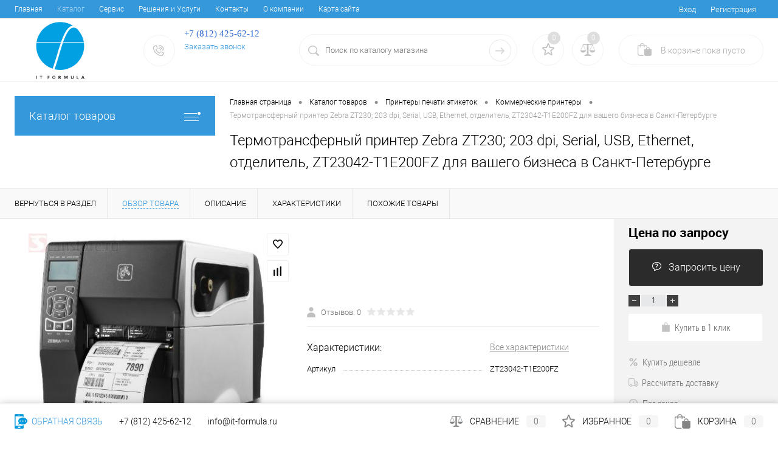

--- FILE ---
content_type: text/html; charset=UTF-8
request_url: https://it-formula.ru/catalog/printers/kommercheskiy-klass/termotransfernyy-printer-zebra-zt230-203-dpi-serial-usb-ethernet-otdelitel-zt23042-t1e200fz.html
body_size: 214172
content:
<!DOCTYPE html>
<html lang="ru">
	<head>
		<meta charset="UTF-8">
		<meta name="format-detection" content="telephone=no">
		<meta name="viewport" content="width=device-width, initial-scale=1, maximum-scale=1, user-scalable=0"/>
		<link rel="shortcut icon" type="image/x-icon" href="/favicon.ico?v=1649079744?v=1649079744" />
		<meta http-equiv="X-UA-Compatible" content="IE=edge">
		<meta name="theme-color" content="#3498db">
																																				<meta http-equiv="Content-Type" content="text/html; charset=UTF-8" />
<meta name="robots" content="index, follow" />
<meta name="keywords" content="Купить термотрансферный принтер zebra zt230; 203 dpi, serial, usb, ethernet, отделитель, zt23042-t1e200fz, заказать термотрансферный принтер zebra zt230; 203 dpi, serial, usb, ethernet, отделитель, zt23042-t1e200fz, приобрести термотрансферный принтер zebra zt230; 203 dpi, serial, usb, ethernet, отделитель, zt23042-t1e200fz  в Санкт-Петербурге" />
<meta name="description" content="Интернет-Магазин it-formula.ru, где вы можете купить: Сканеры штрих кодов, терминалы сбора данных, и другие решения для вашего бизнеса в городе Санкт-Петербург, по привлекательным ценам. " />
<script data-skip-moving="true">(function(w, d, n) {var cl = "bx-core";var ht = d.documentElement;var htc = ht ? ht.className : undefined;if (htc === undefined || htc.indexOf(cl) !== -1){return;}var ua = n.userAgent;if (/(iPad;)|(iPhone;)/i.test(ua)){cl += " bx-ios";}else if (/Windows/i.test(ua)){cl += ' bx-win';}else if (/Macintosh/i.test(ua)){cl += " bx-mac";}else if (/Linux/i.test(ua) && !/Android/i.test(ua)){cl += " bx-linux";}else if (/Android/i.test(ua)){cl += " bx-android";}cl += (/(ipad|iphone|android|mobile|touch)/i.test(ua) ? " bx-touch" : " bx-no-touch");cl += w.devicePixelRatio && w.devicePixelRatio >= 2? " bx-retina": " bx-no-retina";if (/AppleWebKit/.test(ua)){cl += " bx-chrome";}else if (/Opera/.test(ua)){cl += " bx-opera";}else if (/Firefox/.test(ua)){cl += " bx-firefox";}ht.className = htc ? htc + " " + cl : cl;})(window, document, navigator);</script>


<link href="/bitrix/cache/css/ru/dresscode/kernel_main/kernel_main_v1.css?175681533423659" type="text/css"  rel="stylesheet" />
<link href="/bitrix/js/ui/design-tokens/dist/ui.design-tokens.min.css?172078153723463" type="text/css"  rel="stylesheet" />
<link href="/bitrix/js/ui/fonts/opensans/ui.font.opensans.min.css?17207789912320" type="text/css"  rel="stylesheet" />
<link href="/bitrix/js/main/popup/dist/main.popup.bundle.min.css?172077921826598" type="text/css"  rel="stylesheet" />
<link href="/bitrix/cache/css/ru/dresscode/page_8952c7f44217e566f89dc252ef39b963/page_8952c7f44217e566f89dc252ef39b963_v1.css?174954278392411" type="text/css"  rel="stylesheet" />
<link href="/bitrix/cache/css/ru/dresscode/template_fc4521e825514f658005bbdd9777f3b4/template_fc4521e825514f658005bbdd9777f3b4_v1.css?1749542560330491" type="text/css"  data-template-style="true" rel="stylesheet" />
<link href="/bitrix/panel/main/popup.min.css?172077907620774" type="text/css"  data-template-style="true"  rel="stylesheet" />




<script type="extension/settings" data-extension="main.date">{"formats":{"FORMAT_DATE":"DD.MM.YYYY","FORMAT_DATETIME":"DD.MM.YYYY HH:MI:SS","SHORT_DATE_FORMAT":"d.m.Y","MEDIUM_DATE_FORMAT":"j M Y","LONG_DATE_FORMAT":"j F Y","DAY_MONTH_FORMAT":"j F","DAY_SHORT_MONTH_FORMAT":"j M","SHORT_DAY_OF_WEEK_MONTH_FORMAT":"D, j F","SHORT_DAY_OF_WEEK_SHORT_MONTH_FORMAT":"D, j M","DAY_OF_WEEK_MONTH_FORMAT":"l, j F","FULL_DATE_FORMAT":"l, j F  Y","SHORT_TIME_FORMAT":"H:i","LONG_TIME_FORMAT":"H:i:s"}}</script>
<script type="extension/settings" data-extension="currency.currency-core">{"region":"ru"}</script>



<meta property="og:title" content="Термотрансферный принтер Zebra ZT230; 203 dpi, Serial, USB, Ethernet, отделитель, ZT23042-T1E200FZ" />
<meta property="og:description" content="" />
<meta property="og:url" content="https://it-formula.ru/catalog/printers/kommercheskiy-klass/termotransfernyy-printer-zebra-zt230-203-dpi-serial-usb-ethernet-otdelitel-zt23042-t1e200fz.html" />
<meta property="og:type" content="website" />
<meta property="og:image" content="https://it-formula.ru/upload/iblock/6ac/6ac87cc6a282c906369511d2512f9d14.jpg" />



		<title>Термотрансферный принтер Zebra ZT230; 203 dpi, Serial, USB, Ethernet, отделитель, ZT23042-T1E200FZ от известных брендов: Zebra, Honeywell, Datalogic купить в интернет-магазине it-formula.ru</title>
	</head>
	<body class="loading  panels_white">
		<div id="panel">
					</div>
		<div id="foundation">
			<div id="topHeader2" class="color_theme">
	<div class="limiter">
		<div class="leftColumn">
				<ul id="topMenu">
		
							<li><a href="/">Главная</a></li>
			
		
							<li><a class="selected">Каталог</a></li>
			
		
							<li><a href="/services/services.php">Сервис</a></li>
			
		
							<li><a href="/resheniya/the-decision.php">Решения и Услуги</a></li>
			
		
							<li><a href="/about/contacts/">Контакты</a></li>
			
		
							<li><a href="/about/">О компании</a></li>
			
		
							<li><a href="/new-page.php">Карта сайта</a></li>
			
			</ul>
		</div>
		<div class="rightColumn">
			<ul id="topService">
				<!--'start_frame_cache_1Kz6Lg'--><!--'end_frame_cache_1Kz6Lg'-->					<li class="top-auth-login"><a href="/auth/?backurl=/catalog/printers/kommercheskiy-klass/termotransfernyy-printer-zebra-zt230-203-dpi-serial-usb-ethernet-otdelitel-zt23042-t1e200fz.html">Вход</a></li>
	<li class="top-auth-register"><a href="/auth/?register=yes&amp;backurl=/catalog/printers/kommercheskiy-klass/termotransfernyy-printer-zebra-zt230-203-dpi-serial-usb-ethernet-otdelitel-zt23042-t1e200fz.html">Регистрация</a></li>
			</ul>
		</div>
	</div>
</div>
<div id="subHeader2">
	<div class="limiter">
		<div class="subTable">
			<div class="subTableColumn">
				<div class="subContainer">
					<div id="logo">
						 <a href="/"><img width="150" data-src="/local/assets/images/logo.svg" height="150" src="/local/lib/alexeygfi/spacer.gif"  style=" width: 150px; height: 150px; " ></a>
					</div>
					<div id="topHeading">
						<div class="vertical">
													</div>
					</div>
					<div id="topCallback" class="telephone">
						<div class="wrap">
							<a href="/callback/" class="icon callBack"></a>
							<div class="nf">
								<span class="heading"></span><span style="font-family: &quot;Arial Black&quot;, Gadget; font-size: 11pt; color: #2a65d0;">+7 (812) 425-62-12</span><span style="font-size: 18pt; font-family: &quot;Arial Black&quot; , Gadget;"><span style="color: #00a0e3; font-size: 11pt;">&nbsp;</span><span style="font-size: 11pt;"> <br>
</span></span><a href="#" class="openWebFormModal link callBack" data-id="2">Заказать звонок</a>
<div class="webformModal" id="webFormDwModal_2">
	<div class="webformModalHideScrollBar">
		<div class="webformModalcn100">
			<div class="webformModalContainer">
				<div class="webFormDwModal" data-id="2">
																					<form name="SIMPLE_FORM_2" action="/catalog/printers/kommercheskiy-klass/termotransfernyy-printer-zebra-zt230-203-dpi-serial-usb-ethernet-otdelitel-zt23042-t1e200fz.html" method="POST" enctype="multipart/form-data"><input type="hidden" name="sessid" id="sessid" value="cde306abe205d3fb1f49c5af11140c3d" /><input type="hidden" name="WEB_FORM_ID" value="2" />																					<div class="webFormModalHeading">Заказать звонок<a href="#" class="webFormModalHeadingExit"></a></div>
																					<p class="webFormDescription">Оставьте Ваше сообщение и контактные данные и наши специалисты свяжутся с Вами в ближайшее рабочее время для решения Вашего вопроса.</p>
																			<div class="webFormItems">
																											<div class="webFormItem" id="WEB_FORM_ITEM_TELEPHONE">
											<div class="webFormItemCaption">
																																						<img data-src="/upload/form/199/199ec53a2061a0d2ebf069c902582118.png" class="webFormItemImage" alt="Ваш телефон" src="/local/lib/alexeygfi/spacer.gif" >
																								<div class="webFormItemLabel">Ваш телефон<span class="webFormItemRequired">*</span></div>
											</div>
											<div class="webFormItemError"></div>
											<div class="webFormItemField" data-required="Y">
																									<input type="text"  class="inputtext"  name="form_text_6" value="" size="40">																							</div>
										</div>
																																				<div class="webFormItem" id="WEB_FORM_ITEM_NAME">
											<div class="webFormItemCaption">
																																						<img data-src="/upload/form/be9/be9bdbb10561b16e4a7c5fe7cf52ac26.png" class="webFormItemImage" alt="Ваше имя" src="/local/lib/alexeygfi/spacer.gif" >
																								<div class="webFormItemLabel">Ваше имя</div>
											</div>
											<div class="webFormItemError"></div>
											<div class="webFormItemField">
																									<input type="text"  class="inputtext"  name="form_text_7" value="" size="40">																							</div>
										</div>
																									<div class="personalInfo">
									<div class="webFormItem">
										<div class="webFormItemError"></div>
										<div class="webFormItemField" data-required="Y">
											<input type="checkbox" class="personalInfoField" name="personalInfo" value="Y"><label class="label-for" data-for="personalInfoField">Я согласен на <a href="/personal-info/" class="pilink">обработку персональных данных.</a><span class="webFormItemRequired">*</span></label>
										</div>
									</div>
								</div>
															</div>
												<div class="webFormError"></div>
						<div class="webFormTools">
							<div class="tb">
								<div class="tc">
									<input  type="submit" name="web_form_submit" value="Отправить" class="sendWebFormDw" />
									<input type="hidden" name="web_form_apply" value="Y" />
								</div>
								<div class="tc"><input type="reset" value="Сбросить" /></div>
							</div>
							<p><span class="form-required starrequired">*</span> - Поля, обязательные для заполнения</p>
						</div>
						</form>									</div>
			</div>
		</div>
	</div>
</div>
<div class="webFormMessage" id="webFormMessage_2">
	<div class="webFormMessageContainer">
		<div class="webFormMessageMiddle">
			<div class="webFormMessageHeading">Сообщение отправлено</div>
			<div class="webFormMessageDescription">Ваше сообщение успешно отправлено. В ближайшее время с Вами свяжется наш специалист</div>
			<a href="#" class="webFormMessageExit">Закрыть окно</a>
		</div>
	</div>
</div>
&nbsp;<br>
<div>
 <br>
</div>
 <br>							</div>
						</div>
					</div>
				</div>
			</div>
			<div class="subTableColumn">
				<div id="topSearchLine">
					<div id="topSearch2">
	<form action="/search/" method="GET" id="topSearchForm">
		<div class="searchContainerInner">
			<div class="searchContainer">
				<div class="searchColumn">
					<input type="text" name="q" value="" autocomplete="off" placeholder="Поиск по каталогу магазина" id="searchQuery">
				</div>
				<div class="searchColumn">
					<input type="submit" name="send" value="Y" id="goSearch">
					<input type="hidden" name="r" value="Y">
				</div>
			</div>
		</div>
	</form>
</div>
<div id="searchResult"></div>
<div id="searchOverlap"></div>
				</div>
			</div>
			<div class="subTableColumn">
				<div class="topWishlist">
					<div id="flushTopwishlist">
						<!--'start_frame_cache_zkASNO'--><div class="wrap">
	<a class="icon" title="Избранное"></a>
	<a class="text">0</a>
</div>
<!--'end_frame_cache_zkASNO'-->					</div>
				</div>
				<div class="topCompare">
					<div id="flushTopCompare">
						<!--'start_frame_cache_yqTuxz'--><div class="wrap">
	<a class="icon" title="Сравнение"></a>
	<a class="text">0</a>
</div>
<!--'end_frame_cache_yqTuxz'-->					</div>
				</div>
				<div class="cart">
					<div id="flushTopCart">
						<!--'start_frame_cache_FKauiI'--><div class="wrap">
	<a class="heading"><span class="icon"><span class="count">0</span></span><ins>В корзине <span class="adds">пока</span> пусто</ins></a>
</div>
<!--'end_frame_cache_FKauiI'-->					</div>
				</div>
			</div>
		</div>
	</div>
</div>			<div id="main" class="color_white">
				<div class="limiter">
					<div class="compliter">
													<div id="left">
	<a href="/catalog/" class="heading orange menuRolled" id="catalogMenuHeading">Каталог товаров<ins></ins></a>
	<div class="collapsed">
					<ul id="leftMenu">
							<li class="eChild allow-dropdown nested">
					<a href="/catalog/ruchnye_skanery/" class="menuLink">
						<span class="tb">
								<span class="pc">
																			<img data-src="/upload/resize_cache/iblock/bf0/24_24_1/bf03d91b08af6f6bbd109f10df987729.png" alt="Сканеры штрихкода" title="Сканеры штрихкода" src="/local/lib/alexeygfi/spacer.gif" >
																		<span class="back"></span>
								</span>
							<span class="tx">
								<span class="link-title">Сканеры штрихкода</span>
								<span class="dropdown btn-simple btn-micro"></span>
							</span>
						</span>
					</a>
											<div class="drop">
															<ul class="menuItems">
																			<li>
																							<a href="/catalog/ruchnye_skanery/skanery_obshchego_naznacheniya/" class="menuLink pictureLink">
													<img data-src="/upload/resize_cache/iblock/b05/190_100_1/b053335697454c6c9464fc11f87f8a4b.png" alt="Универсальные сканеры" src="/local/lib/alexeygfi/spacer.gif" >
												</a>
																						<a href="/catalog/ruchnye_skanery/skanery_obshchego_naznacheniya/" class="menuLink">
												<span class="link-title">Универсальные сканеры</span>
												<small></small>
																							</a>
										</li>
																														<li>
																							<a href="/catalog/ruchnye_skanery/statsionarnye_skanery/" class="menuLink pictureLink">
													<img data-src="/upload/resize_cache/iblock/712/190_100_1/7129d08e4ae519f082e7137a053b0fb2.jpg" alt="Настольные сканеры" src="/local/lib/alexeygfi/spacer.gif" >
												</a>
																						<a href="/catalog/ruchnye_skanery/statsionarnye_skanery/" class="menuLink">
												<span class="link-title">Настольные сканеры</span>
												<small></small>
																							</a>
										</li>
																														<li>
																							<a href="/catalog/ruchnye_skanery/korporativnyy_klass/" class="menuLink pictureLink">
													<img data-src="/upload/resize_cache/iblock/732/190_100_1/732ea72183b7c1903dcbf736faa66140.png" alt="Защищенные сканеры" src="/local/lib/alexeygfi/spacer.gif" >
												</a>
																						<a href="/catalog/ruchnye_skanery/korporativnyy_klass/" class="menuLink">
												<span class="link-title">Защищенные сканеры</span>
												<small></small>
																							</a>
										</li>
																														<li>
																							<a href="/catalog/ruchnye_skanery/vzryvozashchishchennye_skanery/" class="menuLink pictureLink">
													<img data-src="/upload/resize_cache/iblock/a90/190_100_1/a90420b6ef5f034ab03bd0b1ab954c2a.jpeg" alt="Взрывозащищенные сканеры" src="/local/lib/alexeygfi/spacer.gif" >
												</a>
																						<a href="/catalog/ruchnye_skanery/vzryvozashchishchennye_skanery/" class="menuLink">
												<span class="link-title">Взрывозащищенные сканеры</span>
												<small></small>
																							</a>
										</li>
																												</ul>
																						<ul class="menuItems">
																			<li>
																							<a href="/catalog/ruchnye_skanery/skaner_koltso/" class="menuLink pictureLink">
													<img data-src="/upload/resize_cache/iblock/405/190_100_1/4057a84a2cc9185933b8a4044094e862.png" alt="Сканеры-кольцо" src="/local/lib/alexeygfi/spacer.gif" >
												</a>
																						<a href="/catalog/ruchnye_skanery/skaner_koltso/" class="menuLink">
												<span class="link-title">Сканеры-кольцо</span>
												<small></small>
																							</a>
										</li>
																													<li>
																							<a href="/catalog/ruchnye_skanery/portativnye_skanery/" class="menuLink pictureLink">
													<img data-src="/upload/resize_cache/iblock/b27/190_100_1/b27908464082c36a295eb1c1c90136bf.jpg" alt="Портативные сканеры" src="/local/lib/alexeygfi/spacer.gif" >
												</a>
																						<a href="/catalog/ruchnye_skanery/portativnye_skanery/" class="menuLink">
												<span class="link-title">Портативные сканеры</span>
												<small></small>
																							</a>
										</li>
																													<li>
																							<a href="/catalog/ruchnye_skanery/vstraivaemye_skanery/" class="menuLink pictureLink">
													<img data-src="/upload/resize_cache/iblock/7b1/190_100_1/7b19a7fca8ceac5a952361b69c47e7cd.jpg" alt="Встраиваемые сканеры" src="/local/lib/alexeygfi/spacer.gif" >
												</a>
																						<a href="/catalog/ruchnye_skanery/vstraivaemye_skanery/" class="menuLink">
												<span class="link-title">Встраиваемые сканеры</span>
												<small></small>
																							</a>
										</li>
																													<li>
																							<a href="/catalog/ruchnye_skanery/skanery_dlya_meditsinskikh_uchrezhdeniy/" class="menuLink pictureLink">
													<img data-src="/upload/resize_cache/iblock/6b6/190_100_1/6b6ff8736858435fa5a5371539382e06.jpeg" alt="Сканеры для медицинских учреждений" src="/local/lib/alexeygfi/spacer.gif" >
												</a>
																						<a href="/catalog/ruchnye_skanery/skanery_dlya_meditsinskikh_uchrezhdeniy/" class="menuLink">
												<span class="link-title">Сканеры для медицинских учреждений</span>
												<small></small>
																							</a>
										</li>
																											</ul>
																				</div>
									</li>
							<li class="eChild allow-dropdown nested">
					<a href="/catalog/printers/" class="menuLink">
						<span class="tb">
								<span class="pc">
																			<img data-src="/upload/resize_cache/iblock/a9c/24_24_1/a9c73c34f6119b157e09c4a01755ced9.png" alt="Принтеры печати этикеток" title="Принтеры печати этикеток" src="/local/lib/alexeygfi/spacer.gif" >
																		<span class="back"></span>
								</span>
							<span class="tx">
								<span class="link-title">Принтеры печати этикеток</span>
								<span class="dropdown btn-simple btn-micro"></span>
							</span>
						</span>
					</a>
											<div class="drop">
															<ul class="menuItems">
																			<li>
																							<a href="/catalog/printers/promyshlennyy_klass/" class="menuLink pictureLink">
													<img data-src="/upload/resize_cache/iblock/628/190_100_1/6288056f4e554234f77ea02fd53b9f3d.png" alt="Промышленные принтеры" src="/local/lib/alexeygfi/spacer.gif" >
												</a>
																						<a href="/catalog/printers/promyshlennyy_klass/" class="menuLink">
												<span class="link-title">Промышленные принтеры</span>
												<small></small>
																							</a>
										</li>
																														<li>
																							<a href="/catalog/printers/kommercheskiy-klass/" class="menuLink pictureLink">
													<img data-src="/upload/resize_cache/iblock/df7/190_100_1/df7020dd7f673f0bfd6719e4ba8f0574.png" alt="Коммерческие принтеры" src="/local/lib/alexeygfi/spacer.gif" >
												</a>
																						<a href="/catalog/printers/kommercheskiy-klass/" class="menuLink">
												<span class="link-title">Коммерческие принтеры</span>
												<small></small>
																							</a>
										</li>
																														<li>
																							<a href="/catalog/printers/nachalnyy-klass/" class="menuLink pictureLink">
													<img data-src="/upload/resize_cache/iblock/2d3/190_100_1/2d3d55dbdd6454eb657f824faf059deb.png" alt="Настольные принтеры" src="/local/lib/alexeygfi/spacer.gif" >
												</a>
																						<a href="/catalog/printers/nachalnyy-klass/" class="menuLink">
												<span class="link-title">Настольные принтеры</span>
												<small></small>
																							</a>
										</li>
																														<li>
																							<a href="/catalog/printers/printery_dlya_meditsinskikh_uchrezhdeniy/" class="menuLink pictureLink">
													<img data-src="/upload/resize_cache/iblock/863/190_100_1/863476c0bdc6450879352336a4f210c2.png" alt="Принтеры для медицинских учреждений" src="/local/lib/alexeygfi/spacer.gif" >
												</a>
																						<a href="/catalog/printers/printery_dlya_meditsinskikh_uchrezhdeniy/" class="menuLink">
												<span class="link-title">Принтеры для медицинских учреждений</span>
												<small></small>
																							</a>
										</li>
																												</ul>
																						<ul class="menuItems">
																			<li>
																							<a href="/catalog/printers/mobilnye_printery/" class="menuLink pictureLink">
													<img data-src="/upload/resize_cache/iblock/2c1/190_100_1/2c1bac892a852358be63bc0d2c16023a.png" alt="Мобильные принтеры" src="/local/lib/alexeygfi/spacer.gif" >
												</a>
																						<a href="/catalog/printers/mobilnye_printery/" class="menuLink">
												<span class="link-title">Мобильные принтеры</span>
												<small></small>
																							</a>
										</li>
																													<li>
																							<a href="/catalog/printers/printery_dlya_kioskov/" class="menuLink pictureLink">
													<img data-src="/upload/resize_cache/iblock/a1f/190_100_1/a1f26b54a1a3160f9247acd828fab36f.png" alt="Принтеры для киосков" src="/local/lib/alexeygfi/spacer.gif" >
												</a>
																						<a href="/catalog/printers/printery_dlya_kioskov/" class="menuLink">
												<span class="link-title">Принтеры для киосков</span>
												<small></small>
																							</a>
										</li>
																													<li>
																							<a href="/catalog/printers/pechat-brasletov-i-nakleek/" class="menuLink pictureLink">
													<img data-src="/upload/iblock/156/156db73e23ad9c4bbffff81160e3033b.jpg" alt="Принтер для печати браслетов" src="/local/lib/alexeygfi/spacer.gif" >
												</a>
																						<a href="/catalog/printers/pechat-brasletov-i-nakleek/" class="menuLink">
												<span class="link-title">Принтер для печати браслетов</span>
												<small></small>
																							</a>
										</li>
																											</ul>
																				</div>
									</li>
							<li class="eChild allow-dropdown nested">
					<a href="/catalog/TSD/" class="menuLink">
						<span class="tb">
								<span class="pc">
																			<img data-src="/upload/resize_cache/iblock/8cc/24_24_1/8cc4d2b14a6c49cc343bb6c4617dc55b.jpeg" alt="Терминалы сбора данных" title="Терминалы сбора данных" src="/local/lib/alexeygfi/spacer.gif" >
																		<span class="back"></span>
								</span>
							<span class="tx">
								<span class="link-title">Терминалы сбора данных</span>
								<span class="dropdown btn-simple btn-micro"></span>
							</span>
						</span>
					</a>
											<div class="drop">
															<ul class="menuItems">
																			<li>
																							<a href="/catalog/TSD/industrial_tsd/" class="menuLink pictureLink">
													<img data-src="/upload/resize_cache/iblock/5c8/190_100_1/5c85088fb0c44e54e9722c4c901eb442.png" alt="Промышленный класс" src="/local/lib/alexeygfi/spacer.gif" >
												</a>
																						<a href="/catalog/TSD/industrial_tsd/" class="menuLink">
												<span class="link-title">Промышленный класс</span>
												<small></small>
																							</a>
										</li>
																														<li>
																							<a href="/catalog/TSD/sredniy_klass/" class="menuLink pictureLink">
													<img data-src="/upload/resize_cache/iblock/4ac/190_100_1/4ac520a8688678adf6f9bfc4690e2d9c.png" alt="Средний класс" src="/local/lib/alexeygfi/spacer.gif" >
												</a>
																						<a href="/catalog/TSD/sredniy_klass/" class="menuLink">
												<span class="link-title">Средний класс</span>
												<small></small>
																							</a>
										</li>
																														<li>
																							<a href="/catalog/TSD/mobile_tsd/" class="menuLink pictureLink">
													<img data-src="/upload/resize_cache/iblock/412/190_100_1/412955be66b075ed6c4ef2f5a6a34184.jpeg" alt="Начальный класс" src="/local/lib/alexeygfi/spacer.gif" >
												</a>
																						<a href="/catalog/TSD/mobile_tsd/" class="menuLink">
												<span class="link-title">Начальный класс</span>
												<small></small>
																							</a>
										</li>
																														<li>
																							<a href="/catalog/TSD/vzryvozashchishchennye_terminaly/" class="menuLink pictureLink">
													<img data-src="/upload/resize_cache/iblock/a01/190_100_1/a01544ed5e48c385c6ce195f2b1b3be4.jpg" alt="Взрывозащищенные терминалы" src="/local/lib/alexeygfi/spacer.gif" >
												</a>
																						<a href="/catalog/TSD/vzryvozashchishchennye_terminaly/" class="menuLink">
												<span class="link-title">Взрывозащищенные терминалы</span>
												<small></small>
																							</a>
										</li>
																												</ul>
																						<ul class="menuItems">
																			<li>
																							<a href="/catalog/TSD/mobilnye-tsd/" class="menuLink pictureLink">
													<img data-src="/upload/resize_cache/iblock/fff/190_100_1/fffbd42482406d85bd750cccfb1727c8.jpeg" alt="Мобильный класс" src="/local/lib/alexeygfi/spacer.gif" >
												</a>
																						<a href="/catalog/TSD/mobilnye-tsd/" class="menuLink">
												<span class="link-title">Мобильный класс</span>
												<small></small>
																							</a>
										</li>
																													<li>
																							<a href="/catalog/TSD/nosimye_mobilnye_terminaly/" class="menuLink pictureLink">
													<img data-src="/upload/resize_cache/iblock/cb6/190_100_1/cb628d18e511b3b64aafaa315929a804.png" alt="Носимые мобильные терминалы" src="/local/lib/alexeygfi/spacer.gif" >
												</a>
																						<a href="/catalog/TSD/nosimye_mobilnye_terminaly/" class="menuLink">
												<span class="link-title">Носимые мобильные терминалы</span>
												<small></small>
																							</a>
										</li>
																													<li>
																							<a href="/catalog/TSD/terminaly_dlya_meditsinskikh_uchrezhdeniy/" class="menuLink pictureLink">
													<img data-src="/upload/resize_cache/iblock/9a3/190_100_1/9a30ca59a74f252ac4c5fd860f332f5b.png" alt="Терминалы для медицинских учреждений" src="/local/lib/alexeygfi/spacer.gif" >
												</a>
																						<a href="/catalog/TSD/terminaly_dlya_meditsinskikh_uchrezhdeniy/" class="menuLink">
												<span class="link-title">Терминалы для медицинских учреждений</span>
												<small></small>
																							</a>
										</li>
																											</ul>
																				</div>
									</li>
							<li class="eChild allow-dropdown nested">
					<a href="/catalog/zashchishchennye_kompyutery_i_planshety/" class="menuLink">
						<span class="tb">
								<span class="pc">
																			<img data-src="/upload/resize_cache/iblock/6f4/24_24_1/6f40b0573298618f6daa9fa3ce7f814d.png" alt="Защищенные компьютеры и планшеты" title="Защищенные компьютеры и планшеты" src="/local/lib/alexeygfi/spacer.gif" >
																		<span class="back"></span>
								</span>
							<span class="tx">
								<span class="link-title">Защищенные компьютеры и планшеты</span>
								<span class="dropdown btn-simple btn-micro"></span>
							</span>
						</span>
					</a>
											<div class="drop">
																						<ul class="menuItems">
																			<li>
																							<a href="/catalog/zashchishchennye_kompyutery_i_planshety/commercial/" class="menuLink pictureLink">
													<img data-src="/upload/resize_cache/iblock/e3d/190_100_1/e3de0846094f6c87b221704c6fbc7634.jpeg" alt="Компьютеры для установки на погрузчик" src="/local/lib/alexeygfi/spacer.gif" >
												</a>
																						<a href="/catalog/zashchishchennye_kompyutery_i_planshety/commercial/" class="menuLink">
												<span class="link-title">Компьютеры для установки на погрузчик</span>
												<small></small>
																							</a>
										</li>
																													<li>
																							<a href="/catalog/zashchishchennye_kompyutery_i_planshety/zashchishchennye_planshety_s_skanerom_shtrikh_koda/" class="menuLink pictureLink">
													<img data-src="/upload/resize_cache/iblock/51b/190_100_1/51b3f5c41ac593e3f66437eb8f608598.png" alt="Защищенные планшеты с сканером штрих-кода" src="/local/lib/alexeygfi/spacer.gif" >
												</a>
																						<a href="/catalog/zashchishchennye_kompyutery_i_planshety/zashchishchennye_planshety_s_skanerom_shtrikh_koda/" class="menuLink">
												<span class="link-title">Защищенные планшеты с сканером штрих-кода</span>
												<small></small>
																							</a>
										</li>
																													<li>
																							<a href="/catalog/zashchishchennye_kompyutery_i_planshety/mikrokioski/" class="menuLink pictureLink">
													<img data-src="/upload/resize_cache/iblock/448/190_100_1/44862aa1a3953b2181c1848434c9ea93.jpeg" alt="Прайс-чекеры" src="/local/lib/alexeygfi/spacer.gif" >
												</a>
																						<a href="/catalog/zashchishchennye_kompyutery_i_planshety/mikrokioski/" class="menuLink">
												<span class="link-title">Прайс-чекеры</span>
												<small></small>
																							</a>
										</li>
																											</ul>
																				</div>
									</li>
							<li class="eChild allow-dropdown nested">
					<a href="/catalog/kartochnye_printery/" class="menuLink">
						<span class="tb">
								<span class="pc">
																			<img data-src="/upload/resize_cache/iblock/3cd/24_24_1/3cdad0e1b4290ec673cf0c00e85154dd.jpeg" alt="Карточные принтеры" title="Карточные принтеры" src="/local/lib/alexeygfi/spacer.gif" >
																		<span class="back"></span>
								</span>
							<span class="tx">
								<span class="link-title">Карточные принтеры</span>
								<span class="dropdown btn-simple btn-micro"></span>
							</span>
						</span>
					</a>
											<div class="drop">
															<ul class="menuItems">
																			<li>
																							<a href="/catalog/kartochnye_printery/printery_pechati_kart/" class="menuLink pictureLink">
													<img data-src="/upload/resize_cache/iblock/cbe/190_100_1/cbeaa66f44a9dd71e8aa52b7553882bf.jpeg" alt="Карточные принтеры" src="/local/lib/alexeygfi/spacer.gif" >
												</a>
																						<a href="/catalog/kartochnye_printery/printery_pechati_kart/" class="menuLink">
												<span class="link-title">Карточные принтеры</span>
												<small></small>
																							</a>
										</li>
																														<li>
																							<a href="/catalog/kartochnye_printery/plastikovye_karty/" class="menuLink pictureLink">
													<img data-src="/upload/resize_cache/iblock/f22/190_100_1/f22f21a68c219a66a3ebea88bb1c830b.jpeg" alt="Пластиковые карты" src="/local/lib/alexeygfi/spacer.gif" >
												</a>
																						<a href="/catalog/kartochnye_printery/plastikovye_karty/" class="menuLink">
												<span class="link-title">Пластиковые карты</span>
												<small></small>
																							</a>
										</li>
																														<li>
																							<a href="/catalog/kartochnye_printery/chistyashchie_komplekty/" class="menuLink pictureLink">
													<img data-src="/upload/resize_cache/iblock/df7/190_100_1/df7cf67f895bd225d0713dd23c86eaa7.jpg" alt="Чистящие комплекты" src="/local/lib/alexeygfi/spacer.gif" >
												</a>
																						<a href="/catalog/kartochnye_printery/chistyashchie_komplekty/" class="menuLink">
												<span class="link-title">Чистящие комплекты</span>
												<small></small>
																							</a>
										</li>
																												</ul>
																											</div>
									</li>
							<li class="eChild allow-dropdown nested">
					<a href="/catalog/aksessuary/" class="menuLink">
						<span class="tb">
								<span class="pc">
																			<img data-src="/upload/resize_cache/iblock/055/24_24_1/0550e10a26e671d077bee77861029a89.png" alt="Аксессуары" title="Аксессуары" src="/local/lib/alexeygfi/spacer.gif" >
																		<span class="back"></span>
								</span>
							<span class="tx">
								<span class="link-title">Аксессуары</span>
								<span class="dropdown btn-simple btn-micro"></span>
							</span>
						</span>
					</a>
											<div class="drop">
															<ul class="menuItems">
																			<li>
																							<a href="/catalog/aksessuary/aksessuary_scan/" class="menuLink pictureLink">
													<img data-src="/upload/resize_cache/iblock/5b1/190_100_1/5b1e37363294f45eb830ed39cdee179a.jpeg" alt="Аксессуары для сканеров" src="/local/lib/alexeygfi/spacer.gif" >
												</a>
																						<a href="/catalog/aksessuary/aksessuary_scan/" class="menuLink">
												<span class="link-title">Аксессуары для сканеров</span>
												<small></small>
																							</a>
										</li>
																														<li>
																							<a href="/catalog/aksessuary/aksessuary_tsd/" class="menuLink pictureLink">
													<img data-src="/upload/resize_cache/iblock/b6c/190_100_1/b6c3d3af5b28a787f968a87da595ab43.png" alt="Аксессуары для терминалов" src="/local/lib/alexeygfi/spacer.gif" >
												</a>
																						<a href="/catalog/aksessuary/aksessuary_tsd/" class="menuLink">
												<span class="link-title">Аксессуары для терминалов</span>
												<small></small>
																							</a>
										</li>
																														<li>
																							<a href="/catalog/aksessuary/aksessuary_print/" class="menuLink pictureLink">
													<img data-src="/upload/resize_cache/iblock/5f3/190_100_1/5f312868628da5cded70b01d4d5fffee.png" alt="Аксессуары для принтеров" src="/local/lib/alexeygfi/spacer.gif" >
												</a>
																						<a href="/catalog/aksessuary/aksessuary_print/" class="menuLink">
												<span class="link-title">Аксессуары для принтеров</span>
												<small></small>
																							</a>
										</li>
																												</ul>
																						<ul class="menuItems">
																			<li>
																							<a href="/catalog/aksessuary/zashchitnye_chekhly/" class="menuLink pictureLink">
													<img data-src="/upload/resize_cache/iblock/1f6/190_100_1/1f65dd51f01b3ce98383ecd7074bf2af.png" alt="Защитные чехлы" src="/local/lib/alexeygfi/spacer.gif" >
												</a>
																						<a href="/catalog/aksessuary/zashchitnye_chekhly/" class="menuLink">
												<span class="link-title">Защитные чехлы</span>
												<small></small>
																							</a>
										</li>
																											</ul>
																				</div>
									</li>
							<li class="eChild allow-dropdown nested">
					<a href="/catalog/pos_oborudovanie/" class="menuLink">
						<span class="tb">
								<span class="pc">
																			<img data-src="/upload/resize_cache/iblock/9f2/24_24_1/9f27030eeb578d163b07bdd631aa69d2.jpg" alt="POS оборудование" title="POS оборудование" src="/local/lib/alexeygfi/spacer.gif" >
																		<span class="back"></span>
								</span>
							<span class="tx">
								<span class="link-title">POS оборудование</span>
								<span class="dropdown btn-simple btn-micro"></span>
							</span>
						</span>
					</a>
											<div class="drop">
															<ul class="menuItems">
																			<li>
																							<a href="/catalog/pos_oborudovanie/pos-terminal/" class="menuLink pictureLink">
													<img data-src="/upload/iblock/3c8/3c856181d4d733e29b4b038ff90ad56a.jpg" alt="POS-терминал" src="/local/lib/alexeygfi/spacer.gif" >
												</a>
																						<a href="/catalog/pos_oborudovanie/pos-terminal/" class="menuLink">
												<span class="link-title">POS-терминал</span>
												<small></small>
																							</a>
										</li>
																														<li>
																							<a href="/catalog/pos_oborudovanie/monobloki/" class="menuLink pictureLink">
													<img data-src="/upload/iblock/c6c/c6c106a8dc8f64cd6d8f85c6fb5e9caa.jpg" alt="Моноблоки" src="/local/lib/alexeygfi/spacer.gif" >
												</a>
																						<a href="/catalog/pos_oborudovanie/monobloki/" class="menuLink">
												<span class="link-title">Моноблоки</span>
												<small></small>
																							</a>
										</li>
																														<li>
																							<a href="/catalog/pos_oborudovanie/pos_printery/" class="menuLink pictureLink">
													<img data-src="/upload/resize_cache/iblock/496/190_100_1/496a2315dcad505848288e35b70bc7b6.jpeg" alt="POS принтеры" src="/local/lib/alexeygfi/spacer.gif" >
												</a>
																						<a href="/catalog/pos_oborudovanie/pos_printery/" class="menuLink">
												<span class="link-title">POS принтеры</span>
												<small></small>
																							</a>
										</li>
																														<li>
																							<a href="/catalog/pos_oborudovanie/pos-kompyuter/" class="menuLink pictureLink">
													<img data-src="/upload/iblock/3bb/3bb1de032c7197d51a360ba16bf0732a.jpg" alt="POS компьютер" src="/local/lib/alexeygfi/spacer.gif" >
												</a>
																						<a href="/catalog/pos_oborudovanie/pos-kompyuter/" class="menuLink">
												<span class="link-title">POS компьютер</span>
												<small></small>
																							</a>
										</li>
																												</ul>
																						<ul class="menuItems">
																			<li>
																							<a href="/catalog/pos_oborudovanie/monitory/" class="menuLink pictureLink">
													<img data-src="/upload/iblock/03f/03f97c113594290e47481b078c56a1b2.jpg" alt="Мониторы" src="/local/lib/alexeygfi/spacer.gif" >
												</a>
																						<a href="/catalog/pos_oborudovanie/monitory/" class="menuLink">
												<span class="link-title">Мониторы</span>
												<small></small>
																							</a>
										</li>
																													<li>
																							<a href="/catalog/pos_oborudovanie/vesy/" class="menuLink pictureLink">
													<img data-src="/upload/iblock/a1e/a1e3cd319d0b72ced2af63486f6c7235.jpg" alt="Весы" src="/local/lib/alexeygfi/spacer.gif" >
												</a>
																						<a href="/catalog/pos_oborudovanie/vesy/" class="menuLink">
												<span class="link-title">Весы</span>
												<small></small>
																							</a>
										</li>
																													<li>
																							<a href="/catalog/pos_oborudovanie/klaviatury/" class="menuLink pictureLink">
													<img data-src="/upload/iblock/038/038e026d6ab5a84993310f09e8c75e23.jpg" alt="Клавиатуры" src="/local/lib/alexeygfi/spacer.gif" >
												</a>
																						<a href="/catalog/pos_oborudovanie/klaviatury/" class="menuLink">
												<span class="link-title">Клавиатуры</span>
												<small></small>
																							</a>
										</li>
																													<li>
																							<a href="/catalog/pos_oborudovanie/displey-pokupatelya/" class="menuLink pictureLink">
													<img data-src="/upload/iblock/863/863b42db16229e9692ffbdefbadcadef.jpeg" alt="Дисплей покупателя" src="/local/lib/alexeygfi/spacer.gif" >
												</a>
																						<a href="/catalog/pos_oborudovanie/displey-pokupatelya/" class="menuLink">
												<span class="link-title">Дисплей покупателя</span>
												<small></small>
																							</a>
										</li>
																											</ul>
																				</div>
									</li>
							<li class="eChild allow-dropdown nested">
					<a href="/catalog/cleverens_soft/" class="menuLink">
						<span class="tb">
								<span class="pc">
																			<img data-src="/upload/resize_cache/iblock/877/24_24_1/877046f4abb9d12db08ea270ed735648.png" alt="Программное обеспечение для ТСД" title="Программное обеспечение для ТСД" src="/local/lib/alexeygfi/spacer.gif" >
																		<span class="back"></span>
								</span>
							<span class="tx">
								<span class="link-title">Программное обеспечение для ТСД</span>
								<span class="dropdown btn-simple btn-micro"></span>
							</span>
						</span>
					</a>
											<div class="drop">
															<ul class="menuItems">
																			<li>
																							<a href="/catalog/cleverens_soft/cleverens_sklad_soft/" class="menuLink pictureLink">
													<img data-src="/upload/resize_cache/iblock/f8e/190_100_1/f8e3079b3474d81b504a9f735cb8b5e9.png" alt="Для автоматизации Склада" src="/local/lib/alexeygfi/spacer.gif" >
												</a>
																						<a href="/catalog/cleverens_soft/cleverens_sklad_soft/" class="menuLink">
												<span class="link-title">Для автоматизации Склада</span>
												<small></small>
																							</a>
										</li>
																														<li>
																							<a href="/catalog/cleverens_soft/Cleverens_shop_soft/" class="menuLink pictureLink">
													<img data-src="/upload/resize_cache/iblock/538/190_100_1/538fca8c77958623b13d0ca8fd9409e8.png" alt="Для автоматизации Магазина" src="/local/lib/alexeygfi/spacer.gif" >
												</a>
																						<a href="/catalog/cleverens_soft/Cleverens_shop_soft/" class="menuLink">
												<span class="link-title">Для автоматизации Магазина</span>
												<small></small>
																							</a>
										</li>
																														<li>
																							<a href="/catalog/cleverens_soft/cleverens_kurerskikh_soft/" class="menuLink pictureLink">
													<img data-src="/upload/resize_cache/iblock/8b8/190_100_1/8b8f012619b7296d87f628dc028e0543.jpg" alt="Для курьерских служб" src="/local/lib/alexeygfi/spacer.gif" >
												</a>
																						<a href="/catalog/cleverens_soft/cleverens_kurerskikh_soft/" class="menuLink">
												<span class="link-title">Для курьерских служб</span>
												<small></small>
																							</a>
										</li>
																												</ul>
																						<ul class="menuItems">
																			<li>
																							<a href="/catalog/cleverens_soft/cleverens_etiketok_soft/" class="menuLink pictureLink">
													<img data-src="/upload/resize_cache/iblock/615/190_100_1/615e76a89b2a92d54f3aed420feb231c.png" alt="Для печати этикеток" src="/local/lib/alexeygfi/spacer.gif" >
												</a>
																						<a href="/catalog/cleverens_soft/cleverens_etiketok_soft/" class="menuLink">
												<span class="link-title">Для печати этикеток</span>
												<small></small>
																							</a>
										</li>
																													<li>
																							<a href="/catalog/cleverens_soft/cleverens_inventarizatsii_soft/" class="menuLink pictureLink">
													<img data-src="/upload/resize_cache/iblock/dac/190_100_1/dacda28ac4423690417206aac9682520.jpg" alt="Для проведения инвентаризации" src="/local/lib/alexeygfi/spacer.gif" >
												</a>
																						<a href="/catalog/cleverens_soft/cleverens_inventarizatsii_soft/" class="menuLink">
												<span class="link-title">Для проведения инвентаризации</span>
												<small></small>
																							</a>
										</li>
																													<li>
																						<a href="/catalog/cleverens_soft/markirovka_obuvi/" class="menuLink">
												<span class="link-title">Маркировка обуви</span>
												<small></small>
																							</a>
										</li>
																											</ul>
																				</div>
									</li>
							<li class="eChild allow-dropdown nested">
					<a href="/catalog/rfid_oborudovanie/" class="menuLink">
						<span class="tb">
								<span class="pc">
																			<img data-src="/upload/resize_cache/iblock/796/24_24_1/796d0a3b71c6004a86145db00c3876b7.png" alt="RFID оборудование" title="RFID оборудование" src="/local/lib/alexeygfi/spacer.gif" >
																		<span class="back"></span>
								</span>
							<span class="tx">
								<span class="link-title">RFID оборудование</span>
								<span class="dropdown btn-simple btn-micro"></span>
							</span>
						</span>
					</a>
											<div class="drop">
															<ul class="menuItems">
																			<li>
																							<a href="/catalog/rfid_oborudovanie/rfid_equipment/" class="menuLink pictureLink">
													<img data-src="/upload/resize_cache/iblock/35d/190_100_1/35d3b8936bb74b7737f6ef61a56e8fbd.png" alt="Терминалы сбора данных RFID" src="/local/lib/alexeygfi/spacer.gif" >
												</a>
																						<a href="/catalog/rfid_oborudovanie/rfid_equipment/" class="menuLink">
												<span class="link-title">Терминалы сбора данных RFID</span>
												<small></small>
																							</a>
										</li>
																														<li>
																							<a href="/catalog/rfid_oborudovanie/rfid_printery/" class="menuLink pictureLink">
													<img data-src="/upload/resize_cache/iblock/2b0/190_100_1/2b0d13701bca6f06673d5ab69258c1b9.png" alt="RFID принтеры" src="/local/lib/alexeygfi/spacer.gif" >
												</a>
																						<a href="/catalog/rfid_oborudovanie/rfid_printery/" class="menuLink">
												<span class="link-title">RFID принтеры</span>
												<small></small>
																							</a>
										</li>
																														<li>
																							<a href="/catalog/rfid_oborudovanie/consumables_rfid_/" class="menuLink pictureLink">
													<img data-src="/upload/resize_cache/iblock/73b/190_100_1/73bb6e3cf6e587ebcd2724fb81903984.png" alt="RFID этикетки" src="/local/lib/alexeygfi/spacer.gif" >
												</a>
																						<a href="/catalog/rfid_oborudovanie/consumables_rfid_/" class="menuLink">
												<span class="link-title">RFID этикетки</span>
												<small></small>
																							</a>
										</li>
																												</ul>
																											</div>
									</li>
							<li class="eChild allow-dropdown nested">
					<a href="/catalog/raskhodnye-materialy/" class="menuLink">
						<span class="tb">
								<span class="pc">
																			<img data-src="/upload/resize_cache/iblock/816/24_24_1/8160c252101d5639fedfb96b888a74ee.png" alt="Расходные материалы" title="Расходные материалы" src="/local/lib/alexeygfi/spacer.gif" >
																		<span class="back"></span>
								</span>
							<span class="tx">
								<span class="link-title">Расходные материалы</span>
								<span class="dropdown btn-simple btn-micro"></span>
							</span>
						</span>
					</a>
											<div class="drop">
															<ul class="menuItems">
																			<li class="nested">
																							<a href="/catalog/raskhodnye-materialy/dlya-printerov-pechati/" class="menuLink pictureLink">
													<img data-src="/upload/resize_cache/iblock/6dd/190_100_1/6dd68dbdf233341d16e413671cee561a.png" alt="Для принтеров печати этикеток" src="/local/lib/alexeygfi/spacer.gif" >
												</a>
																						<a href="/catalog/raskhodnye-materialy/dlya-printerov-pechati/" class="menuLink">
												<span class="link-title">Для принтеров печати этикеток</span>
												<small></small>
																									<span class="dropdown btn-simple btn-micro"></span>
																							</a>
										</li>
																							<li class="allow-dropdown">
													<ul class="menuDropItems">
																													<li><a href="/catalog/raskhodnye-materialy/dlya-printerov-pechati/krasyashchaya-lenta-ribbon/" class="menuLink">Красящая лента (риббон)<small></small></a></li>
																													<li><a href="/catalog/raskhodnye-materialy/dlya-printerov-pechati/pechatayushchie-golovki/" class="menuLink">Печатающие головки<small></small></a></li>
																													<li><a href="/catalog/raskhodnye-materialy/dlya-printerov-pechati/tekstilnye-lenty/" class="menuLink">Текстильные ленты<small></small></a></li>
																													<li><a href="/catalog/raskhodnye-materialy/dlya-printerov-pechati/chekovye-lenty-birki-braslety/" class="menuLink">Чековые ленты, бирки, браслеты<small></small></a></li>
																													<li><a href="/catalog/raskhodnye-materialy/dlya-printerov-pechati/etiketki/" class="menuLink">Этикетки<small></small></a></li>
																											</ul>
												</li>
																												</ul>
																						<ul class="menuItems">
																			<li class="nested">
																							<a href="/catalog/raskhodnye-materialy/dlya-printerov-plastikovykh-kart/" class="menuLink pictureLink">
													<img data-src="/upload/iblock/676/676ba0f12bdbbd5c170558b310021875.jpg" alt="Для принтеров пластиковых карт" src="/local/lib/alexeygfi/spacer.gif" >
												</a>
																						<a href="/catalog/raskhodnye-materialy/dlya-printerov-plastikovykh-kart/" class="menuLink">
												<span class="link-title">Для принтеров пластиковых карт</span>
												<small></small>
																									<span class="dropdown btn-simple btn-micro"></span>
																							</a>
										</li>
																					<li class="allow-dropdown">
												<ul class="menuDropItems">
																											<li><a href="/catalog/raskhodnye-materialy/dlya-printerov-plastikovykh-kart/krasyashchie-lenty/" class="menuLink">Красящие ленты<small></small></a></li>
																											<li><a href="/catalog/raskhodnye-materialy/dlya-printerov-plastikovykh-kart/pechatayushchie-golovki/" class="menuLink">Печатающие головки<small></small></a></li>
																									</ul>
											</li>
																											</ul>
																				</div>
									</li>
							<li class="eChild allow-dropdown nested">
					<a href="/catalog/zapchasti/" class="menuLink">
						<span class="tb">
								<span class="pc">
																			<img data-src="/upload/resize_cache/iblock/c9a/24_24_1/c9af96cdf066a69a32f2bfbed92005f3.png" alt="Запчасти" title="Запчасти" src="/local/lib/alexeygfi/spacer.gif" >
																		<span class="back"></span>
								</span>
							<span class="tx">
								<span class="link-title">Запчасти</span>
								<span class="dropdown btn-simple btn-micro"></span>
							</span>
						</span>
					</a>
											<div class="drop">
																						<ul class="menuItems">
																			<li class="nested">
																						<a href="/catalog/zapchasti/dlya_terminalov/" class="menuLink">
												<span class="link-title">Для терминалов</span>
												<small></small>
																									<span class="dropdown btn-simple btn-micro"></span>
																							</a>
										</li>
																					<li class="allow-dropdown">
												<ul class="menuDropItems">
																											<li><a href="/catalog/zapchasti/dlya_terminalov/zebra_mc90xx_mc91xx_mc92/" class="menuLink">Zebra MC90XX, MC91XX, MC92<small></small></a></li>
																									</ul>
											</li>
																											</ul>
																				</div>
									</li>
							<li>
					<a href="/catalog/rasprodazha/" class="menuLink">
						<span class="tb">
								<span class="pc">
																			<img data-src="/upload/resize_cache/iblock/f5d/24_24_1/f5dae78a3f921662f96f80ead1d94c9f.png" alt="РАСПРОДАЖА" title="РАСПРОДАЖА" src="/local/lib/alexeygfi/spacer.gif" >
																		<span class="back"></span>
								</span>
							<span class="tx">
								<span class="link-title">РАСПРОДАЖА</span>
								<span class="dropdown btn-simple btn-micro"></span>
							</span>
						</span>
					</a>
									</li>
							<li class="eChild allow-dropdown nested">
					<a href="/catalog/label_printers/" class="menuLink">
						<span class="tb">
								<span class="pc no-image">
																		<span class="back"></span>
								</span>
							<span class="tx">
								<span class="link-title">БУ оборудование</span>
								<span class="dropdown btn-simple btn-micro"></span>
							</span>
						</span>
					</a>
											<div class="drop">
																						<ul class="menuItems">
																			<li class="nested">
																						<a href="" class="menuLink">
												<span class="link-title"></span>
												<small></small>
																									<span class="dropdown btn-simple btn-micro"></span>
																							</a>
										</li>
																					<li class="allow-dropdown">
												<ul class="menuDropItems">
																											<li><a href="/catalog/plohaya_upakovka/setevoe_oborudovanie/kommutatory/" class="menuLink">Коммутаторы<small></small></a></li>
																											<li><a href="/catalog/plohaya_upakovka/setevoe_oborudovanie/marshrutizatory/" class="menuLink">Маршрутизаторы<small></small></a></li>
																											<li><a href="/catalog/plohaya_upakovka/setevoe_oborudovanie/setevoe-khranilishche/" class="menuLink">Сетевое хранилище<small></small></a></li>
																											<li><a href="/catalog/plohaya_upakovka/setevoe_oborudovanie/tochki-dostupa/" class="menuLink">Точки доступа<small></small></a></li>
																											<li><a href="/catalog/plohaya_upakovka/setevoe_oborudovanie/transivery/" class="menuLink">Трансиверы<small></small></a></li>
																									</ul>
											</li>
																											</ul>
																				</div>
									</li>
							<li>
					<a href="/catalog/setevoe_oborudovanie/" class="menuLink">
						<span class="tb">
								<span class="pc no-image">
																		<span class="back"></span>
								</span>
							<span class="tx">
								<span class="link-title">Сетевое оборудование</span>
								<span class="dropdown btn-simple btn-micro"></span>
							</span>
						</span>
					</a>
									</li>
					</ul>
				</div>
		<div class="hiddenZone">
		<div id="specialBlockMoveContainer"></div>
			<div class="sideBlock" id="newsBlock">
		<a class="heading" href="/news/">Наши новости</a>
		<div class="sideBlockContent">
											<div class="newsPreview" id="bx_3218110189_105395">
											<div class="newsPic">
							<a href="/news/Matrix%20120_Matrix%20220/"><img data-src="/upload/resize_cache/iblock/3fd/130_170_1/3fd2d35af66a305925ee59f4aa4be258.png" alt="Matrix 120 и Matrix 220 - декодирование невидимых знаков!" src="/local/lib/alexeygfi/spacer.gif" ></a>
						</div>
										<div class="newsOverview">
												<a href="/news/Matrix%20120_Matrix%20220/" class="newsTitle">Matrix 120 и Matrix 220 - декодирование невидимых знаков!</a>
											</div>
				</div>
											<div class="newsPreview" id="bx_3218110189_105394">
										<div class="newsOverview">
												<a href="/news/ZQ220/" class="newsTitle">Новинка от Zebra - мобильный принтер ZQ220</a>
											</div>
				</div>
											<div class="newsPreview" id="bx_3218110189_105393">
										<div class="newsOverview">
												<a href="/news/CK65/" class="newsTitle">Honeywell объявила о выпуске новых модификаций терминала CK65</a>
											</div>
				</div>
					
		</div>
	</div>
		<div id="subscribe" class="sideBlock">
		    <div class="sideBlockContent">
			    <a class="heading" href="/personal/subscribe/">Подписка на новости магазина</a>
<p class="copy">Подпишитесь на рассылку и получайте свежие новости и акции нашего магазина. </p>				<div id="comp_9596ba80cd48b55c3d06b5d5a9a73061"><form action="/personal/subscribe/subscr_edit.php">
			<div class="hidden">
			<label for="sf_RUB_ID_2">
				<input type="checkbox" name="sf_RUB_ID[]" id="sf_RUB_ID_2" value="2" checked /> Новости магазина			</label>
		</div>
		<input type="text" name="sf_EMAIL" size="20" value="" placeholder="Адрес электронной почты" class="field">
	<input type="submit" name="OK" value="Подписаться" class="submit">
</form>
</div>			</div>
		</div>
		<div class="sideBlock banner">
					</div>
		
		
		<div class="sideBlock banner">
					</div>
		</div>
</div>												<div id="right">
															<div id="breadcrumbs"><ul><li itemscope itemtype="https://data-vocabulary.org/Breadcrumb"><a href="/" title="Главная страница" itemprop="url"><span itemprop="title">Главная страница</span></a></li><li><span class="arrow"> &bull; </span></li><li itemscope itemtype="https://data-vocabulary.org/Breadcrumb"><a href="/catalog/" title="Каталог товаров" itemprop="url"><span itemprop="title">Каталог товаров</span></a></li><li><span class="arrow"> &bull; </span></li><li itemscope itemtype="https://data-vocabulary.org/Breadcrumb"><a href="/catalog/printers/" title="Принтеры печати этикеток" itemprop="url"><span itemprop="title">Принтеры печати этикеток</span></a></li><li><span class="arrow"> &bull; </span></li><li itemscope itemtype="https://data-vocabulary.org/Breadcrumb"><a href="/catalog/printers/kommercheskiy-klass/" title="Коммерческие принтеры" itemprop="url"><span itemprop="title">Коммерческие принтеры</span></a></li><li><span class="arrow"> &bull; </span></li><li><span class="changeName">Термотрансферный принтер Zebra ZT230; 203 dpi, Serial, USB, Ethernet, отделитель, ZT23042-T1E200FZ для вашего бизнеса в Санкт-Петербурге</span></li></ul></div>																<h1 class="changeName">Термотрансферный принтер Zebra ZT230; 203 dpi, Serial, USB, Ethernet, отделитель, ZT23042-T1E200FZ для вашего бизнеса в Санкт-Петербурге</h1>
															<br />																	</div>

				</div>
			</div>
		</div>
		<div id="bx_1762928987_102185">
		<div id="catalogElement" class="item" data-product-iblock-id="18" data-from-cache="Y" data-convert-currency="Y" data-currency-id="RUB" data-hide-not-available="N" data-currency="RUB" data-product-id="102185" data-iblock-id="19" data-prop-id="139" data-hide-measure="N" data-price-code="">
		<div id="elementSmallNavigation">
							<div class="tabs changeTabs">
											<div class="tab" data-id=""><a href="/catalog/printers/kommercheskiy-klass/"><span>Вернуться в раздел</span></a></div>
											<div class="tab active" data-id="browse"><a href="#"><span>Обзор товара</span></a></div>
											<div class="tab disabled" data-id="set"><a href="#"><span>Набор</span></a></div>
											<div class="tab disabled" data-id="complect"><a href="#"><span>Комплект</span></a></div>
											<div class="tab" data-id="detailText"><a href="#"><span>Описание</span></a></div>
											<div class="tab" data-id="elementProperties"><a href="#"><span>Характеристики</span></a></div>
											<div class="tab disabled" data-id="related"><a href="#"><span>Аксессуары</span></a></div>
											<div class="tab disabled" data-id="catalogReviews"><a href="#"><span>Отзывы</span></a></div>
											<div class="tab" data-id="similar"><a href="#"><span>Похожие товары</span></a></div>
											<div class="tab disabled" data-id="stores"><a href="#"><span>Наличие</span></a></div>
											<div class="tab disabled" data-id="files"><a href="#"><span>Файлы</span></a></div>
											<div class="tab disabled" data-id="video"><a href="#"><span>Видео</span></a></div>
									</div>
					</div>
		<div id="tableContainer">
			<div id="elementNavigation" class="column">
									<div class="tabs changeTabs">
													<div class="tab" data-id=""><a href="/catalog/printers/kommercheskiy-klass/">Вернуться в раздел<img data-src="/bitrix/templates/dresscode/images/elementNavIco1.png" alt="Вернуться в раздел" src="/local/lib/alexeygfi/spacer.gif" ></a></div>
													<div class="tab active" data-id="browse"><a href="#">Обзор товара<img data-src="/bitrix/templates/dresscode/images/elementNavIco2.png" alt="Обзор товара" src="/local/lib/alexeygfi/spacer.gif" ></a></div>
													<div class="tab disabled" data-id="set"><a href="#">Набор<img data-src="/bitrix/templates/dresscode/images/elementNavIco3.png" alt="Набор" src="/local/lib/alexeygfi/spacer.gif" ></a></div>
													<div class="tab disabled" data-id="complect"><a href="#">Комплект<img data-src="/bitrix/templates/dresscode/images/elementNavIco3.png" alt="Комплект" src="/local/lib/alexeygfi/spacer.gif" ></a></div>
													<div class="tab" data-id="detailText"><a href="#">Описание<img data-src="/bitrix/templates/dresscode/images/elementNavIco8.png" alt="Описание" src="/local/lib/alexeygfi/spacer.gif" ></a></div>
													<div class="tab" data-id="elementProperties"><a href="#">Характеристики<img data-src="/bitrix/templates/dresscode/images/elementNavIco9.png" alt="Характеристики" src="/local/lib/alexeygfi/spacer.gif" ></a></div>
													<div class="tab disabled" data-id="related"><a href="#">Аксессуары<img data-src="/bitrix/templates/dresscode/images/elementNavIco5.png" alt="Аксессуары" src="/local/lib/alexeygfi/spacer.gif" ></a></div>
													<div class="tab disabled" data-id="catalogReviews"><a href="#">Отзывы<img data-src="/bitrix/templates/dresscode/images/elementNavIco4.png" alt="Отзывы" src="/local/lib/alexeygfi/spacer.gif" ></a></div>
													<div class="tab" data-id="similar"><a href="#">Похожие товары<img data-src="/bitrix/templates/dresscode/images/elementNavIco6.png" alt="Похожие товары" src="/local/lib/alexeygfi/spacer.gif" ></a></div>
													<div class="tab disabled" data-id="stores"><a href="#">Наличие<img data-src="/bitrix/templates/dresscode/images/elementNavIco7.png" alt="Наличие" src="/local/lib/alexeygfi/spacer.gif" ></a></div>
													<div class="tab disabled" data-id="files"><a href="#">Файлы<img data-src="/bitrix/templates/dresscode/images/elementNavIco11.png" alt="Файлы" src="/local/lib/alexeygfi/spacer.gif" ></a></div>
													<div class="tab disabled" data-id="video"><a href="#">Видео<img data-src="/bitrix/templates/dresscode/images/elementNavIco10.png" alt="Видео" src="/local/lib/alexeygfi/spacer.gif" ></a></div>
											</div>
							</div>
			<div id="elementContainer" class="column">
				<div class="mainContainer" id="browse">
					<div class="col">
												<div class="wishCompWrap">
							<a href="#" class="elem addWishlist" data-id="102185" title="Добавить в избранное"></a>
							<a href="#" class="elem addCompare changeID" data-id="102185" title="Добавить к сравнению"></a>
						</div>
													<div id="pictureContainer">
								<div class="pictureSlider">
																			<div class="item">
											<a href="/upload/iblock/6ac/6ac87cc6a282c906369511d2512f9d14.jpg" title="Увеличить"  class="zoom" data-small-picture="/upload/resize_cache/iblock/6ac/50_50_1/6ac87cc6a282c906369511d2512f9d14.jpg" data-large-picture="/upload/iblock/6ac/6ac87cc6a282c906369511d2512f9d14.jpg"><img data-src="/upload/iblock/6ac/6ac87cc6a282c906369511d2512f9d14.jpg" alt="Термотрансферный принтер Zebra ZT230; 203 dpi, Serial, USB, Ethernet, отделитель, ZT23042-T1E200FZ" title="Термотрансферный принтер Zebra ZT230; 203 dpi, Serial, USB, Ethernet, отделитель, ZT23042-T1E200FZ" src="/local/lib/alexeygfi/spacer.gif" ></a>										
										</div>
																	</div>
							</div>
							<div id="moreImagesCarousel" class="hide">
								<div class="carouselWrapper">
									<div class="slideBox">
																			</div>
								</div>
								<div class="controls">
									<a href="#" id="moreImagesLeftButton"></a>
									<a href="#" id="moreImagesRightButton"></a>
								</div>
							</div>
											</div>
					<div class="secondCol col">
						<div class="brandImageWrap">
																				</div>
						<div class="reviewsBtnWrap">
							<div class="row">
								<a class="label">
									<img data-src="/bitrix/templates/dresscode/images/reviews.png" alt="" class="icon" src="/local/lib/alexeygfi/spacer.gif" >
									<span class="">Отзывов:  0</span>
									<div class="rating">
									  <i class="m" style="width:0%"></i>
									  <i class="h"></i>
									</div>
								</a>
							</div>
																				</div>
												
						<div class="changePropertiesNoGroup">
							    <div class="elementProperties">
        <div class="headingBox">
            <div class="heading">
                Характеристики:             </div>
            <div class="moreProperties">
                <a href="#" class="morePropertiesLink">Все характеристики</a>
            </div>
        </div>
        <div class="propertyList">
                                                                    <div class="propertyTable">
                        <div class="propertyName">Артикул</div>
                        <div class="propertyValue">
                                                            ZT23042-T1E200FZ                                                    </div>
                    </div>
                                    </div>
    </div>
						</div>
					</div>
				</div>
				<div id="smallElementTools">
					<div class="smallElementToolsContainer">
						<div class="mainTool">
  <div class="mainToolContainer">
    <div class="mobilePriceContainer">
                          <a class="price changePrice">Цена по запросу</a>
          </div>
    <div class="mobileButtonsContainer columnRowWrap">
      <div class="addCartContainer">
                  <a href="#" class="addCart changeID changeQty changeCart disabled requestPrice" data-id="102185" data-quantity="1"><span><img data-src="/bitrix/templates/dresscode/images/request.png" alt="Запросить цену" class="icon" src="/local/lib/alexeygfi/spacer.gif" >Запросить цену</span></a>
                <div class="qtyBlock columnRow row">
          <div class="qtyBlockContainer">
            <a href="#" class="minus"></a><input type="text" class="qty" value="1" data-step="1" data-max-quantity="0" data-enable-trace="N"><a href="#" class="plus"></a>
          </div>
        </div>
      </div>
      <div class="mobileFastBackContainer row columnRow">
        <a href="#" class="fastBack label changeID disabled" data-id="102185"><img data-src="/bitrix/templates/dresscode/images/fastBack.png" alt="Купить в 1 клик" class="icon" src="/local/lib/alexeygfi/spacer.gif" >Купить в 1 клик</a>
      </div>
    </div>
  </div>
</div>
<div class="secondTool">
      <div class="row cheaper-container">
      <a href="#" class="cheaper label openWebFormModal disabled" data-id="1"><img data-src="/bitrix/templates/dresscode/images/cheaper.png" alt="Купить дешевле" class="icon" src="/local/lib/alexeygfi/spacer.gif" >Купить дешевле</a>
    </div>
        <div class="row delivery-button-container">
      <a href="#" class="deliveryBtn label changeID calcDeliveryButton" data-id="102185"><img data-src="/bitrix/templates/dresscode/images/delivery.png" alt="Рассчитать доставку" class="icon" src="/local/lib/alexeygfi/spacer.gif" >Рассчитать доставку</a>
    </div>
    <div class="row available-block">
                  <a class="onOrder label eChangeAvailable"><img data-src="/bitrix/templates/dresscode/images/onOrder.png" alt="Под заказ" class="icon" src="/local/lib/alexeygfi/spacer.gif" >Под заказ</a>
            </div>
  <div class="row share-items">
    <div class="ya-share-label">Поделиться</div>
    <div class="ya-share2" data-services="vkontakte,facebook,odnoklassniki,moimir,twitter"></div>
  </div>
</div>
					</div>
				</div>
																
<div class="sale-products-gift bx-blue" data-entity="sale-products-gift-container">
		</div>

																	<div id="detailText">
						<div class="heading">Описание товара</div>
						<div class="changeDescription" data-first-value='<b>Пользователь всегда в центре нашего внимания<br>
 </b>
<p style="text-align: justify;">
	 Для разработки новой серии ZT200 специалисты Zebra провели тщательный анализ отзывов пользователей и сохранили основные преимущества прежних моделей принтеров Stripe® и S4M™. В результате принтеры серии ZT200 предлагают элегантный, компактный дизайн, несложную процедуру настройки, интуитивно-понятный интерфейс пользователя и лёгкое обслуживание.
</p>
<p style="text-align: justify;">
	 Если Вы планируете впервые разместить решение для печати этикеток штрихкода, или Вам необходимы новые принтеры на замену устаревшим моделям, Вы можете положиться на принтеры серии ZT200, созданные для печати самых разных видов этикеток. Эти инновационные принтеры предоставляют пользователям заметные преимущества.<br>
</p>
<p style="text-align: justify;">
</p>
<p style="text-align: justify;">
	 Принтеры серии ZT200 отличает дизайн сглаженных форм и компактные размеры – новые принтеры занимают меньше места, чем предыдущие модели Stripe и S4M. Для работы с принтерами серии ZT200 требуется минимальное обучение. Обслуживание проводится без специальных инструментов, к тому же прочная конструкция принтера сведет к минимуму работы по обслуживанию. Ваши ИТ-специалисты по достоинству оценят обратную совместимость новых принтеров, которые легко интегрируются в существующих инфраструктурах, требуя на это минимум времени.
</p>
<p style="text-align: justify;">
	 Принтеры серии ZT200 используют среду Zebra Link-OSTM – это открытая платформа, обеспечивающая синхронизацию операционных систем для работы устройств Zebra с мощными программными приложениями. Технология AirWatch(R) заметно упрощает процессы управления устройствами. Приложение Print Station обеспечивает быструю печать данных, передаваемых с планшетных ПК и смартфонов, а благодаря функции Cloud Connect создаётся прямое и надёжное подключение принтера серии ZT200 к облаку.
</p>
<p style="text-align: justify;">
	 Принтеры серии ZT200 – это лёгкость в использовании, обширная функциональность и непревзойденное качество.<br>
</p>
 <b>
<p style="text-align: justify;">
	 Принтеры серии ZT200 представляют собой результат всестороннего анализа отзывов наших клиентов – мы стремимся обеспечить полное соответствие требованиям пользователей и предложить системы печати, отвечающие нуждам современного бизнеса.
</p>
<p style="text-align: justify;">
	 Компактный дизайн<br>
</p>
<p style="text-align: justify;">
</p>
 </b>
<p style="text-align: justify;">
	 • Небольшие размеры и удобный, современный дизайн позволяют легко размещать принтер в рабочей среде, когда ощущается недостаток места 
</p>
<p style="text-align: justify;">
	 • Элегантный компактный дизайн с уникальной двустворчатой панелью (для открытия необходимо 102мм) обеспечивает удобную интеграцию принтера в тесной рабочей обстановке
</p>
<p style="text-align: justify;">
 <b>Быстрая установка и интеграция</b><br>
</p>
<p style="text-align: justify;">
	 • Идеальный принтер на замену устаревших моделей Stripe и S4M 
</p>
<p style="text-align: justify;">
	 • Варианты подключения: параллельное, 10/100 Ethernet, 802.11a/b/g/n беспроводное 
</p>
<p style="text-align: justify;">
	 • Светодиодные символьные индикаторы быстро и наглядно предоставляют информацию о рабочем состоянии принтера<br>
</p>
<p style="text-align: justify;">
 <b>Интуитивно-понятная, простая процедура замены бумаги</b><br>
</p>
<p style="text-align: justify;">
	 • Доступ с боку исключает сложности с правильной загрузкой бумаги и установкой ленты 
</p>
<p style="text-align: justify;">
	 • Цветные указатели предлагают визуально-понятные инструкции для установки красящей ленты и бумаги, облегчая процедуру установки, даже если Вы обслуживаете принтер впервые 
</p>
<p style="text-align: justify;">
	 • Перемещаемый датчик с подсветкой виден через бумагу – это облегчает регулировку положения датчика<b><br>
 </b>
</p>
<p style="text-align: justify;">
 <b>Принтер ZT200 предлагает отличные параметры производительности и функции, которые невозможно встретить в системах печати такого уровня.</b><br>
</p>
<p style="text-align: justify;">
 <b>Качество печати<br>
 </b>
</p>
<p style="text-align: justify;">
	 • Более высокое качество печати благодаря точной настройке 
</p>
<p style="text-align: justify;">
	 • Печать отчётливого, прекрасно читаемого текста и штрихкодов – даже на бумаге узкого формата<b><br>
 </b>
</p>
<p style="text-align: justify;">
 <b>Прочность и надёжность продукции Zebra</b><br>
</p>
<p style="text-align: justify;">
	 • Для использования на предприятиях и в коммерческих организациях 
</p>
<p style="text-align: justify;">
	 • Соответствие требованиям стандарта Energy Star® 
</p>
<p style="text-align: justify;">
	 • Система подачи материала обеспечивает оптимальные параметры работы, требуя минимального обслуживания<b><br>
 </b>
</p>
<p style="text-align: justify;">
 <b>Лёгкое обслуживание</b><br>
</p>
<p style="text-align: justify;">
	 • Простая, не требующая специальных инструментов, процедура замены валика и печатающей головки позволяет легко проводить очистку и замену рабочих компонентов принтера 
</p>
<p style="text-align: justify;">
	 • Легко взаимозаменяемые интерфейсы подключения позволяют быстро производить смену подключения принтера и интегрировать обновления 
</p>
<p style="text-align: justify;">
	 • Для обычного обслуживания принтера необходим набор из трех стандартных инструментов<b><br>
 </b>
</p>
<h2 style="text-align: justify;"> <b>СРАВНЕНИЕ ДВУХ МОДЕЛЕЙ: ZT220™ И ZT230™ </b><br>
 </h2>
 <b>Серия ZT200 представлена двумя моделями – ZT220 и ZT230. Сравните характеристики обеих моделей и выберите принтер, который наилучшим образом соответствует Вашим требованиям.<br>
 </b><br>
 <b>ZT230 </b><br>
 • Прочный цельнометаллический корпус гарантирует длительную безотказную работу принтера <br>
 • Красящая лента 450м обеспечивает длительную работу принтера, не требуя частой замены ленты <br>
 • Графический интерфейс пользователя для удобной настройки и управления работой принтера <br>
 • Принтер идеально подходит для печати этикеток штрихкода, когда требуется часто вносить изменения в распечатываемых этикетках<br>
 <br>
 <b>ZT220</b> <br>
 • Самый доступный по цене высокопроизводительный настольный принтер Zebra <br>
 • Высокопрочный корпус из полимерных материалов обеспечивает надёжную защиту принтера <br>
 • Красящая лента – 300м <br>
 • Простой и удобный интерфейс пользователя с тремя однофункциональными кнопками • Принтер идеально подходит для печати этикеток штрихкода, когда не часто требуется вносить изменения в распечатываемых этикетках<br>
 <br>
 <b>Программный комплект ZebraLink™<br>
 </b>
<p style="text-align: justify;">
	 Программный инструментарий ZebraLink облегчает процессы дизайна, управления и адаптации решений печати в соответствии с уникальными требованиями Вашего бизнеса. Каждый элемент решения призван максимально облегчить использование и интеграцию принтеров. Благодаря ZebraLink Вы сможете повысить производительность и рентабельность принтеров серии ZT200, а для настройки и обслуживания принтеров потребуется минимум времени и усилий ИТ‑специалистов.
</p>
<p style="text-align: justify;">
 <b>Среда Link-OS</b>
</p>
<p style="text-align: justify;">
	 Принтеры серии ZT200 используют инновационное решение Zebra среду Link-OS – это открытая платформа, обеспечивающая синхронизацию операционных систем для работы устройств Zebra с мощными программными приложениями. Благодаря среде Link-OS обеспечивается лёгкая интеграция принтеров серии ZT200, и Вы можете управлять и обслуживать принтеры, находясь в любой точке мира. Чтобы узнать подробнее, посетите сайт <a href="http://www.zebra.com/linkos">www.zebra.com/linkos</a><br>
</p>
<p style="text-align: justify;">
 <b>ZEBRACARE™ СЕРВИС</b><br>
</p>
<p style="text-align: justify;">
	 Услуги ZebraCare призваны увеличить срок безотказной работы принтера, уменьшить потери производительности и помочь предусмотреть в бюджете расходы на ремонт оборудования. Подписав соглашение ZebraCare, вы получаете эффективные экономические инструменты планирования и бюджетирования годовых расходов на техническое обслуживание, а также гарантии того, что ваши принтеры будут приведены к первоначальным заводским настройкам сертифицированными специалистами Zebra. Zebra предлагает различные планы обслуживания для того, чтобы максимально соответствовать вашему бюджету и потребностям вашего бизнеса<br>
</p>'><b>Пользователь всегда в центре нашего внимания<br>
 </b>
<p style="text-align: justify;">
	 Для разработки новой серии ZT200 специалисты Zebra провели тщательный анализ отзывов пользователей и сохранили основные преимущества прежних моделей принтеров Stripe® и S4M™. В результате принтеры серии ZT200 предлагают элегантный, компактный дизайн, несложную процедуру настройки, интуитивно-понятный интерфейс пользователя и лёгкое обслуживание.
</p>
<p style="text-align: justify;">
	 Если Вы планируете впервые разместить решение для печати этикеток штрихкода, или Вам необходимы новые принтеры на замену устаревшим моделям, Вы можете положиться на принтеры серии ZT200, созданные для печати самых разных видов этикеток. Эти инновационные принтеры предоставляют пользователям заметные преимущества.<br>
</p>
<p style="text-align: justify;">
</p>
<p style="text-align: justify;">
	 Принтеры серии ZT200 отличает дизайн сглаженных форм и компактные размеры – новые принтеры занимают меньше места, чем предыдущие модели Stripe и S4M. Для работы с принтерами серии ZT200 требуется минимальное обучение. Обслуживание проводится без специальных инструментов, к тому же прочная конструкция принтера сведет к минимуму работы по обслуживанию. Ваши ИТ-специалисты по достоинству оценят обратную совместимость новых принтеров, которые легко интегрируются в существующих инфраструктурах, требуя на это минимум времени.
</p>
<p style="text-align: justify;">
	 Принтеры серии ZT200 используют среду Zebra Link-OSTM – это открытая платформа, обеспечивающая синхронизацию операционных систем для работы устройств Zebra с мощными программными приложениями. Технология AirWatch(R) заметно упрощает процессы управления устройствами. Приложение Print Station обеспечивает быструю печать данных, передаваемых с планшетных ПК и смартфонов, а благодаря функции Cloud Connect создаётся прямое и надёжное подключение принтера серии ZT200 к облаку.
</p>
<p style="text-align: justify;">
	 Принтеры серии ZT200 – это лёгкость в использовании, обширная функциональность и непревзойденное качество.<br>
</p>
 <b>
<p style="text-align: justify;">
	 Принтеры серии ZT200 представляют собой результат всестороннего анализа отзывов наших клиентов – мы стремимся обеспечить полное соответствие требованиям пользователей и предложить системы печати, отвечающие нуждам современного бизнеса.
</p>
<p style="text-align: justify;">
	 Компактный дизайн<br>
</p>
<p style="text-align: justify;">
</p>
 </b>
<p style="text-align: justify;">
	 • Небольшие размеры и удобный, современный дизайн позволяют легко размещать принтер в рабочей среде, когда ощущается недостаток места 
</p>
<p style="text-align: justify;">
	 • Элегантный компактный дизайн с уникальной двустворчатой панелью (для открытия необходимо 102мм) обеспечивает удобную интеграцию принтера в тесной рабочей обстановке
</p>
<p style="text-align: justify;">
 <b>Быстрая установка и интеграция</b><br>
</p>
<p style="text-align: justify;">
	 • Идеальный принтер на замену устаревших моделей Stripe и S4M 
</p>
<p style="text-align: justify;">
	 • Варианты подключения: параллельное, 10/100 Ethernet, 802.11a/b/g/n беспроводное 
</p>
<p style="text-align: justify;">
	 • Светодиодные символьные индикаторы быстро и наглядно предоставляют информацию о рабочем состоянии принтера<br>
</p>
<p style="text-align: justify;">
 <b>Интуитивно-понятная, простая процедура замены бумаги</b><br>
</p>
<p style="text-align: justify;">
	 • Доступ с боку исключает сложности с правильной загрузкой бумаги и установкой ленты 
</p>
<p style="text-align: justify;">
	 • Цветные указатели предлагают визуально-понятные инструкции для установки красящей ленты и бумаги, облегчая процедуру установки, даже если Вы обслуживаете принтер впервые 
</p>
<p style="text-align: justify;">
	 • Перемещаемый датчик с подсветкой виден через бумагу – это облегчает регулировку положения датчика<b><br>
 </b>
</p>
<p style="text-align: justify;">
 <b>Принтер ZT200 предлагает отличные параметры производительности и функции, которые невозможно встретить в системах печати такого уровня.</b><br>
</p>
<p style="text-align: justify;">
 <b>Качество печати<br>
 </b>
</p>
<p style="text-align: justify;">
	 • Более высокое качество печати благодаря точной настройке 
</p>
<p style="text-align: justify;">
	 • Печать отчётливого, прекрасно читаемого текста и штрихкодов – даже на бумаге узкого формата<b><br>
 </b>
</p>
<p style="text-align: justify;">
 <b>Прочность и надёжность продукции Zebra</b><br>
</p>
<p style="text-align: justify;">
	 • Для использования на предприятиях и в коммерческих организациях 
</p>
<p style="text-align: justify;">
	 • Соответствие требованиям стандарта Energy Star® 
</p>
<p style="text-align: justify;">
	 • Система подачи материала обеспечивает оптимальные параметры работы, требуя минимального обслуживания<b><br>
 </b>
</p>
<p style="text-align: justify;">
 <b>Лёгкое обслуживание</b><br>
</p>
<p style="text-align: justify;">
	 • Простая, не требующая специальных инструментов, процедура замены валика и печатающей головки позволяет легко проводить очистку и замену рабочих компонентов принтера 
</p>
<p style="text-align: justify;">
	 • Легко взаимозаменяемые интерфейсы подключения позволяют быстро производить смену подключения принтера и интегрировать обновления 
</p>
<p style="text-align: justify;">
	 • Для обычного обслуживания принтера необходим набор из трех стандартных инструментов<b><br>
 </b>
</p>
<h2 style="text-align: justify;"> <b>СРАВНЕНИЕ ДВУХ МОДЕЛЕЙ: ZT220™ И ZT230™ </b><br>
 </h2>
 <b>Серия ZT200 представлена двумя моделями – ZT220 и ZT230. Сравните характеристики обеих моделей и выберите принтер, который наилучшим образом соответствует Вашим требованиям.<br>
 </b><br>
 <b>ZT230 </b><br>
 • Прочный цельнометаллический корпус гарантирует длительную безотказную работу принтера <br>
 • Красящая лента 450м обеспечивает длительную работу принтера, не требуя частой замены ленты <br>
 • Графический интерфейс пользователя для удобной настройки и управления работой принтера <br>
 • Принтер идеально подходит для печати этикеток штрихкода, когда требуется часто вносить изменения в распечатываемых этикетках<br>
 <br>
 <b>ZT220</b> <br>
 • Самый доступный по цене высокопроизводительный настольный принтер Zebra <br>
 • Высокопрочный корпус из полимерных материалов обеспечивает надёжную защиту принтера <br>
 • Красящая лента – 300м <br>
 • Простой и удобный интерфейс пользователя с тремя однофункциональными кнопками • Принтер идеально подходит для печати этикеток штрихкода, когда не часто требуется вносить изменения в распечатываемых этикетках<br>
 <br>
 <b>Программный комплект ZebraLink™<br>
 </b>
<p style="text-align: justify;">
	 Программный инструментарий ZebraLink облегчает процессы дизайна, управления и адаптации решений печати в соответствии с уникальными требованиями Вашего бизнеса. Каждый элемент решения призван максимально облегчить использование и интеграцию принтеров. Благодаря ZebraLink Вы сможете повысить производительность и рентабельность принтеров серии ZT200, а для настройки и обслуживания принтеров потребуется минимум времени и усилий ИТ‑специалистов.
</p>
<p style="text-align: justify;">
 <b>Среда Link-OS</b>
</p>
<p style="text-align: justify;">
	 Принтеры серии ZT200 используют инновационное решение Zebra среду Link-OS – это открытая платформа, обеспечивающая синхронизацию операционных систем для работы устройств Zebra с мощными программными приложениями. Благодаря среде Link-OS обеспечивается лёгкая интеграция принтеров серии ZT200, и Вы можете управлять и обслуживать принтеры, находясь в любой точке мира. Чтобы узнать подробнее, посетите сайт <a href="http://www.zebra.com/linkos">www.zebra.com/linkos</a><br>
</p>
<p style="text-align: justify;">
 <b>ZEBRACARE™ СЕРВИС</b><br>
</p>
<p style="text-align: justify;">
	 Услуги ZebraCare призваны увеличить срок безотказной работы принтера, уменьшить потери производительности и помочь предусмотреть в бюджете расходы на ремонт оборудования. Подписав соглашение ZebraCare, вы получаете эффективные экономические инструменты планирования и бюджетирования годовых расходов на техническое обслуживание, а также гарантии того, что ваши принтеры будут приведены к первоначальным заводским настройкам сертифицированными специалистами Zebra. Zebra предлагает различные планы обслуживания для того, чтобы максимально соответствовать вашему бюджету и потребностям вашего бизнеса<br>
</p></div>
					</div>
								<div class="changePropertiesGroup">
					<div id="elementProperties">
  <span class="heading">Характеристики:</span>
  <table class="stats">
    <tbody>
            </tbody>
  </table>
</div>
				</div>
		        		        		        						        	<div id="similar">
						<div class="heading">Похожие товары (8)</div>
							<div id="catalogSection">
			<div class="items productList">
										<div class="item product sku" id="bx_4028463329_99866" data-product-iblock-id="18" data-from-cache="Y" data-convert-currency="Y" data-currency-id="RUB" data-product-id="99866" data-iblock-id="19" data-prop-id="139" data-product-width="220" data-product-height="200" data-hide-measure="" data-currency="RUB" data-hide-not-available="N" data-price-code="">
		<div class="tabloid nowp">
			<a href="#" class="removeFromWishlist" data-id="99866"></a>
						<div class="rating">
				<i class="m" style="width:0%"></i>
				<i class="h"></i>
			</div>
								    <div class="productTable">
		    	<div class="productColImage">
					<a href="/catalog/printers/kommercheskiy-klass/termotransfernyy-printer-toshiba-b-sa4tm-203-dpi-usb-lpt-lan-b-sa4tm-gs12-qm-r-18221168664.html" class="picture">
													<img data-src="/upload/resize_cache/iblock/7a4/220_200_1/7a4c65e0f05266ace8220eea309aef77.jpg" alt="Термотрансферный принтер Toshiba B-SA4TM, 203 dpi, USB, LPT, LAN (B-SA4TM-GS12-QM-R), 18221168664" title="Термотрансферный принтер Toshiba B-SA4TM, 203 dpi, USB, LPT, LAN (B-SA4TM-GS12-QM-R), 18221168664" src="/local/lib/alexeygfi/spacer.gif" >
												<span class="getFastView" data-id="99866">Быстрый просмотр</span>
					</a>
		    	</div>
		    	<div class="productColText">
					<a href="/catalog/printers/kommercheskiy-klass/termotransfernyy-printer-toshiba-b-sa4tm-203-dpi-usb-lpt-lan-b-sa4tm-gs12-qm-r-18221168664.html" class="name"><span class="middle">Термотрансферный принтер Toshiba B-SA4TM, 203 dpi, USB, LPT, LAN (B-SA4TM-GS12-QM-R), 18221168664</span></a>
											<a class="price">Цена по запросу<s class="discount"></s></a>
										<div class="addCartContainer">
													<a href="#" class="addCart disabled requestPrice" data-id="99866"><span><img data-src="/bitrix/templates/dresscode/images/request.svg" alt="" class="icon" src="/local/lib/alexeygfi/spacer.gif" >Запросить цену</span></a>
												<div class="quantityContainer">
							<div class="quantityWrapper">
								<a href="#" class="minus"></a><input type="text" class="quantity" value="1" data-step="1" data-max-quantity="0" data-enable-trace="N"><a href="#" class="plus"></a>
							</div>
						</div>
					</div>
					<a href="/catalog/printers/kommercheskiy-klass/termotransfernyy-printer-toshiba-b-sa4tm-203-dpi-usb-lpt-lan-b-sa4tm-gs12-qm-r-18221168664.html" class="btn-simple add-cart">Подробнее</a>
		    	</div>
		    </div>
			<div class="optional">
				<div class="row">
					<a href="#" class="fastBack label disabled" data-id="99866"><img data-src="/bitrix/templates/dresscode/images/fastBack.png" alt="" class="icon" src="/local/lib/alexeygfi/spacer.gif" >Купить в 1 клик</a>
					<a href="#" class="addCompare label" data-id="99866"><img data-src="/bitrix/templates/dresscode/images/compare.png" alt="" class="icon" src="/local/lib/alexeygfi/spacer.gif" >Сравнение</a>
				</div>
				<div class="row">
					<a href="#" class="addWishlist label" data-id="99866"><img data-src="/bitrix/templates/dresscode/images/wishlist.png" alt="" class="icon" src="/local/lib/alexeygfi/spacer.gif" >В избранное</a>
																		<a class="onOrder label changeAvailable"><img data-src="/bitrix/templates/dresscode/images/onOrder.png" alt="" class="icon" src="/local/lib/alexeygfi/spacer.gif" >Под заказ</a>
															</div>
			</div>
						<div class="clear"></div>
		</div>
	</div>
										<div class="item product sku" id="bx_2266646647_99891" data-product-iblock-id="18" data-from-cache="N" data-convert-currency="Y" data-currency-id="RUB" data-product-id="99891" data-iblock-id="19" data-prop-id="139" data-product-width="220" data-product-height="200" data-hide-measure="" data-currency="RUB" data-hide-not-available="N" data-price-code="">
		<div class="tabloid nowp">
			<a href="#" class="removeFromWishlist" data-id="99891"></a>
						<div class="rating">
				<i class="m" style="width:0%"></i>
				<i class="h"></i>
			</div>
								    <div class="productTable">
		    	<div class="productColImage">
					<a href="/catalog/printers/kommercheskiy-klass/termoprinter-datamax-m-4210-markii-203-dpi-usb-rs232-lpt-kj2-00-06000007.html" class="picture">
													<img data-src="/upload/resize_cache/iblock/671/220_200_1/671ae1ac2de6acc7294f89e6a145522f.jpg" alt="Термопринтер Datamax M-4210 MarkII, 203 dpi, USB, RS232, LPT, KJ2-00-06000007" title="Термопринтер Datamax M-4210 MarkII, 203 dpi, USB, RS232, LPT, KJ2-00-06000007" src="/local/lib/alexeygfi/spacer.gif" >
												<span class="getFastView" data-id="99891">Быстрый просмотр</span>
					</a>
		    	</div>
		    	<div class="productColText">
					<a href="/catalog/printers/kommercheskiy-klass/termoprinter-datamax-m-4210-markii-203-dpi-usb-rs232-lpt-kj2-00-06000007.html" class="name"><span class="middle">Термопринтер Datamax M-4210 MarkII, 203 dpi, USB, RS232, LPT, KJ2-00-06000007</span></a>
											<a class="price">Цена по запросу<s class="discount"></s></a>
										<div class="addCartContainer">
													<a href="#" class="addCart disabled requestPrice" data-id="99891"><span><img data-src="/bitrix/templates/dresscode/images/request.svg" alt="" class="icon" src="/local/lib/alexeygfi/spacer.gif" >Запросить цену</span></a>
												<div class="quantityContainer">
							<div class="quantityWrapper">
								<a href="#" class="minus"></a><input type="text" class="quantity" value="1" data-step="1" data-max-quantity="0" data-enable-trace="N"><a href="#" class="plus"></a>
							</div>
						</div>
					</div>
					<a href="/catalog/printers/kommercheskiy-klass/termoprinter-datamax-m-4210-markii-203-dpi-usb-rs232-lpt-kj2-00-06000007.html" class="btn-simple add-cart">Подробнее</a>
		    	</div>
		    </div>
			<div class="optional">
				<div class="row">
					<a href="#" class="fastBack label disabled" data-id="99891"><img data-src="/bitrix/templates/dresscode/images/fastBack.png" alt="" class="icon" src="/local/lib/alexeygfi/spacer.gif" >Купить в 1 клик</a>
					<a href="#" class="addCompare label" data-id="99891"><img data-src="/bitrix/templates/dresscode/images/compare.png" alt="" class="icon" src="/local/lib/alexeygfi/spacer.gif" >Сравнение</a>
				</div>
				<div class="row">
					<a href="#" class="addWishlist label" data-id="99891"><img data-src="/bitrix/templates/dresscode/images/wishlist.png" alt="" class="icon" src="/local/lib/alexeygfi/spacer.gif" >В избранное</a>
																		<a class="onOrder label changeAvailable"><img data-src="/bitrix/templates/dresscode/images/onOrder.png" alt="" class="icon" src="/local/lib/alexeygfi/spacer.gif" >Под заказ</a>
															</div>
			</div>
						<div class="clear"></div>
		</div>
	</div>
										<div class="item product sku" id="bx_427744724_99898" data-product-iblock-id="18" data-from-cache="Y" data-convert-currency="Y" data-currency-id="RUB" data-product-id="99898" data-iblock-id="19" data-prop-id="139" data-product-width="220" data-product-height="200" data-hide-measure="" data-currency="RUB" data-hide-not-available="N" data-price-code="">
		<div class="tabloid nowp">
			<a href="#" class="removeFromWishlist" data-id="99898"></a>
						<div class="rating">
				<i class="m" style="width:0%"></i>
				<i class="h"></i>
			</div>
								    <div class="productTable">
		    	<div class="productColImage">
					<a href="/catalog/printers/kommercheskiy-klass/termotransfernyy-printer-datamax-m-4308-markii-300-dpi-usb-rs232-lpt-ka3-00-46000007.html" class="picture">
													<img data-src="/upload/resize_cache/iblock/596/220_200_1/59670fdfe38884683d51a08a4670ccfd.jpg" alt="Термотрансферный принтер Datamax M-4308 MarkII, 300 dpi, USB, RS232, LPT, KA3-00-46000007" title="Термотрансферный принтер Datamax M-4308 MarkII, 300 dpi, USB, RS232, LPT, KA3-00-46000007" src="/local/lib/alexeygfi/spacer.gif" >
												<span class="getFastView" data-id="99898">Быстрый просмотр</span>
					</a>
		    	</div>
		    	<div class="productColText">
					<a href="/catalog/printers/kommercheskiy-klass/termotransfernyy-printer-datamax-m-4308-markii-300-dpi-usb-rs232-lpt-ka3-00-46000007.html" class="name"><span class="middle">Термотрансферный принтер Datamax M-4308 MarkII, 300 dpi, USB, RS232, LPT, KA3-00-46000007</span></a>
											<a class="price">Цена по запросу<s class="discount"></s></a>
										<div class="addCartContainer">
													<a href="#" class="addCart disabled requestPrice" data-id="99898"><span><img data-src="/bitrix/templates/dresscode/images/request.svg" alt="" class="icon" src="/local/lib/alexeygfi/spacer.gif" >Запросить цену</span></a>
												<div class="quantityContainer">
							<div class="quantityWrapper">
								<a href="#" class="minus"></a><input type="text" class="quantity" value="1" data-step="1" data-max-quantity="0" data-enable-trace="N"><a href="#" class="plus"></a>
							</div>
						</div>
					</div>
					<a href="/catalog/printers/kommercheskiy-klass/termotransfernyy-printer-datamax-m-4308-markii-300-dpi-usb-rs232-lpt-ka3-00-46000007.html" class="btn-simple add-cart">Подробнее</a>
		    	</div>
		    </div>
			<div class="optional">
				<div class="row">
					<a href="#" class="fastBack label disabled" data-id="99898"><img data-src="/bitrix/templates/dresscode/images/fastBack.png" alt="" class="icon" src="/local/lib/alexeygfi/spacer.gif" >Купить в 1 клик</a>
					<a href="#" class="addCompare label" data-id="99898"><img data-src="/bitrix/templates/dresscode/images/compare.png" alt="" class="icon" src="/local/lib/alexeygfi/spacer.gif" >Сравнение</a>
				</div>
				<div class="row">
					<a href="#" class="addWishlist label" data-id="99898"><img data-src="/bitrix/templates/dresscode/images/wishlist.png" alt="" class="icon" src="/local/lib/alexeygfi/spacer.gif" >В избранное</a>
																		<a class="onOrder label changeAvailable"><img data-src="/bitrix/templates/dresscode/images/onOrder.png" alt="" class="icon" src="/local/lib/alexeygfi/spacer.gif" >Под заказ</a>
															</div>
			</div>
						<div class="clear"></div>
		</div>
	</div>
										<div class="item product sku" id="bx_1853484354_98857" data-product-iblock-id="18" data-from-cache="Y" data-convert-currency="Y" data-currency-id="RUB" data-product-id="98857" data-iblock-id="19" data-prop-id="139" data-product-width="220" data-product-height="200" data-hide-measure="" data-currency="RUB" data-hide-not-available="N" data-price-code="">
		<div class="tabloid nowp">
			<a href="#" class="removeFromWishlist" data-id="98857"></a>
						<div class="rating">
				<i class="m" style="width:0%"></i>
				<i class="h"></i>
			</div>
								    <div class="productTable">
		    	<div class="productColImage">
					<a href="/catalog/printers/kommercheskiy-klass/termoprinter-zebra-zt230-300-dpi-serial-usb-zt23043-d0e000fz.html" class="picture">
													<img data-src="/upload/resize_cache/iblock/c48/220_200_1/c48e7da2df240d6c1110c2d406d2d1e5.jpg" alt="Термопринтер Zebra ZT230; 300 dpi, Serial, USB, ZT23043-D0E000FZ" title="Термопринтер Zebra ZT230; 300 dpi, Serial, USB, ZT23043-D0E000FZ" src="/local/lib/alexeygfi/spacer.gif" >
												<span class="getFastView" data-id="98857">Быстрый просмотр</span>
					</a>
		    	</div>
		    	<div class="productColText">
					<a href="/catalog/printers/kommercheskiy-klass/termoprinter-zebra-zt230-300-dpi-serial-usb-zt23043-d0e000fz.html" class="name"><span class="middle">Термопринтер Zebra ZT230; 300 dpi, Serial, USB, ZT23043-D0E000FZ</span></a>
											<a class="price">Цена по запросу<s class="discount"></s></a>
										<div class="addCartContainer">
													<a href="#" class="addCart disabled requestPrice" data-id="98857"><span><img data-src="/bitrix/templates/dresscode/images/request.svg" alt="" class="icon" src="/local/lib/alexeygfi/spacer.gif" >Запросить цену</span></a>
												<div class="quantityContainer">
							<div class="quantityWrapper">
								<a href="#" class="minus"></a><input type="text" class="quantity" value="1" data-step="1" data-max-quantity="0" data-enable-trace="N"><a href="#" class="plus"></a>
							</div>
						</div>
					</div>
					<a href="/catalog/printers/kommercheskiy-klass/termoprinter-zebra-zt230-300-dpi-serial-usb-zt23043-d0e000fz.html" class="btn-simple add-cart">Подробнее</a>
		    	</div>
		    </div>
			<div class="optional">
				<div class="row">
					<a href="#" class="fastBack label disabled" data-id="98857"><img data-src="/bitrix/templates/dresscode/images/fastBack.png" alt="" class="icon" src="/local/lib/alexeygfi/spacer.gif" >Купить в 1 клик</a>
					<a href="#" class="addCompare label" data-id="98857"><img data-src="/bitrix/templates/dresscode/images/compare.png" alt="" class="icon" src="/local/lib/alexeygfi/spacer.gif" >Сравнение</a>
				</div>
				<div class="row">
					<a href="#" class="addWishlist label" data-id="98857"><img data-src="/bitrix/templates/dresscode/images/wishlist.png" alt="" class="icon" src="/local/lib/alexeygfi/spacer.gif" >В избранное</a>
																		<a class="onOrder label changeAvailable"><img data-src="/bitrix/templates/dresscode/images/onOrder.png" alt="" class="icon" src="/local/lib/alexeygfi/spacer.gif" >Под заказ</a>
															</div>
			</div>
						<div class="clear"></div>
		</div>
	</div>
										<div class="item product sku" id="bx_4151360760_102154" data-product-iblock-id="18" data-from-cache="N" data-convert-currency="Y" data-currency-id="RUB" data-product-id="102154" data-iblock-id="19" data-prop-id="139" data-product-width="220" data-product-height="200" data-hide-measure="" data-currency="RUB" data-hide-not-available="N" data-price-code="">
		<div class="tabloid nowp">
			<a href="#" class="removeFromWishlist" data-id="102154"></a>
						<div class="rating">
				<i class="m" style="width:0%"></i>
				<i class="h"></i>
			</div>
								    <div class="productTable">
		    	<div class="productColImage">
					<a href="/catalog/printers/kommercheskiy-klass/termotransfernyy-printer-zebra-zt230-203-dpi-serial-usb-otdelitel-s-namotchikom-podlozhki-zt23042-t3.html" class="picture">
													<img data-src="/upload/resize_cache/iblock/d0f/220_200_1/d0f30249fa76b86bedffc3f79f6e3290.jpg" alt="Термотрансферный принтер Zebra ZT230; 203 dpi, Serial, USB, отделитель с намотчиком подложки, ZT23042-T3E000FZ" title="Термотрансферный принтер Zebra ZT230; 203 dpi, Serial, USB, отделитель с намотчиком подложки, ZT23042-T3E000FZ" src="/local/lib/alexeygfi/spacer.gif" >
												<span class="getFastView" data-id="102154">Быстрый просмотр</span>
					</a>
		    	</div>
		    	<div class="productColText">
					<a href="/catalog/printers/kommercheskiy-klass/termotransfernyy-printer-zebra-zt230-203-dpi-serial-usb-otdelitel-s-namotchikom-podlozhki-zt23042-t3.html" class="name"><span class="middle">Термотрансферный принтер Zebra ZT230; 203 dpi, Serial, USB, отделитель с намотчиком подложки, ZT23042-T3E000FZ</span></a>
											<a class="price">Цена по запросу<s class="discount"></s></a>
										<div class="addCartContainer">
													<a href="#" class="addCart disabled requestPrice" data-id="102154"><span><img data-src="/bitrix/templates/dresscode/images/request.svg" alt="" class="icon" src="/local/lib/alexeygfi/spacer.gif" >Запросить цену</span></a>
												<div class="quantityContainer">
							<div class="quantityWrapper">
								<a href="#" class="minus"></a><input type="text" class="quantity" value="1" data-step="1" data-max-quantity="0" data-enable-trace="N"><a href="#" class="plus"></a>
							</div>
						</div>
					</div>
					<a href="/catalog/printers/kommercheskiy-klass/termotransfernyy-printer-zebra-zt230-203-dpi-serial-usb-otdelitel-s-namotchikom-podlozhki-zt23042-t3.html" class="btn-simple add-cart">Подробнее</a>
		    	</div>
		    </div>
			<div class="optional">
				<div class="row">
					<a href="#" class="fastBack label disabled" data-id="102154"><img data-src="/bitrix/templates/dresscode/images/fastBack.png" alt="" class="icon" src="/local/lib/alexeygfi/spacer.gif" >Купить в 1 клик</a>
					<a href="#" class="addCompare label" data-id="102154"><img data-src="/bitrix/templates/dresscode/images/compare.png" alt="" class="icon" src="/local/lib/alexeygfi/spacer.gif" >Сравнение</a>
				</div>
				<div class="row">
					<a href="#" class="addWishlist label" data-id="102154"><img data-src="/bitrix/templates/dresscode/images/wishlist.png" alt="" class="icon" src="/local/lib/alexeygfi/spacer.gif" >В избранное</a>
																		<a class="onOrder label changeAvailable"><img data-src="/bitrix/templates/dresscode/images/onOrder.png" alt="" class="icon" src="/local/lib/alexeygfi/spacer.gif" >Под заказ</a>
															</div>
			</div>
						<div class="clear"></div>
		</div>
	</div>
										<div class="item product sku" id="bx_2155318382_98951" data-product-iblock-id="18" data-from-cache="Y" data-convert-currency="Y" data-currency-id="RUB" data-product-id="98951" data-iblock-id="19" data-prop-id="139" data-product-width="220" data-product-height="200" data-hide-measure="" data-currency="RUB" data-hide-not-available="N" data-price-code="">
		<div class="tabloid nowp">
			<a href="#" class="removeFromWishlist" data-id="98951"></a>
						<div class="rating">
				<i class="m" style="width:0%"></i>
				<i class="h"></i>
			</div>
								    <div class="productTable">
		    	<div class="productColImage">
					<a href="/catalog/printers/kommercheskiy-klass/termoprinter-datamax-m-4206-markii-203-dpi-usb-rs232-lpt-kd2-00-06000007.html" class="picture">
													<img data-src="/upload/resize_cache/iblock/365/220_200_1/365b67aa9071d55cd8b2fc551682c623.jpg" alt="Термопринтер Datamax M-4206 MarkII, 203 dpi, USB, RS232, LPT, KD2-00-06000007" title="Термопринтер Datamax M-4206 MarkII, 203 dpi, USB, RS232, LPT, KD2-00-06000007" src="/local/lib/alexeygfi/spacer.gif" >
												<span class="getFastView" data-id="98951">Быстрый просмотр</span>
					</a>
		    	</div>
		    	<div class="productColText">
					<a href="/catalog/printers/kommercheskiy-klass/termoprinter-datamax-m-4206-markii-203-dpi-usb-rs232-lpt-kd2-00-06000007.html" class="name"><span class="middle">Термопринтер Datamax M-4206 MarkII, 203 dpi, USB, RS232, LPT, KD2-00-06000007</span></a>
											<a class="price">Цена по запросу<s class="discount"></s></a>
										<div class="addCartContainer">
													<a href="#" class="addCart disabled requestPrice" data-id="98951"><span><img data-src="/bitrix/templates/dresscode/images/request.svg" alt="" class="icon" src="/local/lib/alexeygfi/spacer.gif" >Запросить цену</span></a>
												<div class="quantityContainer">
							<div class="quantityWrapper">
								<a href="#" class="minus"></a><input type="text" class="quantity" value="1" data-step="1" data-max-quantity="0" data-enable-trace="N"><a href="#" class="plus"></a>
							</div>
						</div>
					</div>
					<a href="/catalog/printers/kommercheskiy-klass/termoprinter-datamax-m-4206-markii-203-dpi-usb-rs232-lpt-kd2-00-06000007.html" class="btn-simple add-cart">Подробнее</a>
		    	</div>
		    </div>
			<div class="optional">
				<div class="row">
					<a href="#" class="fastBack label disabled" data-id="98951"><img data-src="/bitrix/templates/dresscode/images/fastBack.png" alt="" class="icon" src="/local/lib/alexeygfi/spacer.gif" >Купить в 1 клик</a>
					<a href="#" class="addCompare label" data-id="98951"><img data-src="/bitrix/templates/dresscode/images/compare.png" alt="" class="icon" src="/local/lib/alexeygfi/spacer.gif" >Сравнение</a>
				</div>
				<div class="row">
					<a href="#" class="addWishlist label" data-id="98951"><img data-src="/bitrix/templates/dresscode/images/wishlist.png" alt="" class="icon" src="/local/lib/alexeygfi/spacer.gif" >В избранное</a>
																		<a class="onOrder label changeAvailable"><img data-src="/bitrix/templates/dresscode/images/onOrder.png" alt="" class="icon" src="/local/lib/alexeygfi/spacer.gif" >Под заказ</a>
															</div>
			</div>
						<div class="clear"></div>
		</div>
	</div>
										<div class="item product sku" id="bx_281580031_99872" data-product-iblock-id="18" data-from-cache="Y" data-convert-currency="Y" data-currency-id="RUB" data-product-id="99872" data-iblock-id="19" data-prop-id="139" data-product-width="220" data-product-height="200" data-hide-measure="" data-currency="RUB" data-hide-not-available="N" data-price-code="">
		<div class="tabloid nowp">
			<a href="#" class="removeFromWishlist" data-id="99872"></a>
						<div class="rating">
				<i class="m" style="width:0%"></i>
				<i class="h"></i>
			</div>
								    <div class="productTable">
		    	<div class="productColImage">
					<a href="/catalog/printers/kommercheskiy-klass/termotransfernyy-printer-zebra-zt220-203-dpi-serial-usb-int-10-100-zt22042-t0e200fz.html" class="picture">
													<img data-src="/upload/resize_cache/iblock/6c4/220_200_1/6c46d17b08a7ed7f0ea20a37f08bb0bd.jpg" alt="Термотрансферный принтер Zebra ZT220; 203 dpi, Serial, USB, Int 10/100, ZT22042-T0E200FZ" title="Термотрансферный принтер Zebra ZT220; 203 dpi, Serial, USB, Int 10/100, ZT22042-T0E200FZ" src="/local/lib/alexeygfi/spacer.gif" >
												<span class="getFastView" data-id="99872">Быстрый просмотр</span>
					</a>
		    	</div>
		    	<div class="productColText">
					<a href="/catalog/printers/kommercheskiy-klass/termotransfernyy-printer-zebra-zt220-203-dpi-serial-usb-int-10-100-zt22042-t0e200fz.html" class="name"><span class="middle">Термотрансферный принтер Zebra ZT220; 203 dpi, Serial, USB, Int 10/100, ZT22042-T0E200FZ</span></a>
											<a class="price">Цена по запросу<s class="discount"></s></a>
										<div class="addCartContainer">
													<a href="#" class="addCart disabled requestPrice" data-id="99872"><span><img data-src="/bitrix/templates/dresscode/images/request.svg" alt="" class="icon" src="/local/lib/alexeygfi/spacer.gif" >Запросить цену</span></a>
												<div class="quantityContainer">
							<div class="quantityWrapper">
								<a href="#" class="minus"></a><input type="text" class="quantity" value="1" data-step="1" data-max-quantity="0" data-enable-trace="N"><a href="#" class="plus"></a>
							</div>
						</div>
					</div>
					<a href="/catalog/printers/kommercheskiy-klass/termotransfernyy-printer-zebra-zt220-203-dpi-serial-usb-int-10-100-zt22042-t0e200fz.html" class="btn-simple add-cart">Подробнее</a>
		    	</div>
		    </div>
			<div class="optional">
				<div class="row">
					<a href="#" class="fastBack label disabled" data-id="99872"><img data-src="/bitrix/templates/dresscode/images/fastBack.png" alt="" class="icon" src="/local/lib/alexeygfi/spacer.gif" >Купить в 1 клик</a>
					<a href="#" class="addCompare label" data-id="99872"><img data-src="/bitrix/templates/dresscode/images/compare.png" alt="" class="icon" src="/local/lib/alexeygfi/spacer.gif" >Сравнение</a>
				</div>
				<div class="row">
					<a href="#" class="addWishlist label" data-id="99872"><img data-src="/bitrix/templates/dresscode/images/wishlist.png" alt="" class="icon" src="/local/lib/alexeygfi/spacer.gif" >В избранное</a>
																		<a class="onOrder label changeAvailable"><img data-src="/bitrix/templates/dresscode/images/onOrder.png" alt="" class="icon" src="/local/lib/alexeygfi/spacer.gif" >Под заказ</a>
															</div>
			</div>
						<div class="clear"></div>
		</div>
	</div>
										<div class="item product sku" id="bx_1741660521_98580" data-product-iblock-id="18" data-from-cache="Y" data-convert-currency="Y" data-currency-id="RUB" data-product-id="98580" data-iblock-id="19" data-prop-id="139" data-product-width="220" data-product-height="200" data-hide-measure="" data-currency="RUB" data-hide-not-available="N" data-price-code="">
		<div class="tabloid nowp">
			<a href="#" class="removeFromWishlist" data-id="98580"></a>
						<div class="rating">
				<i class="m" style="width:0%"></i>
				<i class="h"></i>
			</div>
								    <div class="productTable">
		    	<div class="productColImage">
					<a href="/catalog/printers/kommercheskiy-klass/termoprinter-zebra-zt230-300-dpi-serial-usb-otdelitel-zt23043-d1e000fz.html" class="picture">
													<img data-src="/upload/resize_cache/iblock/d9d/220_200_1/d9d7bf516db716626e34fd7c33ecd6f2.jpg" alt="Термопринтер Zebra ZT230; 300 dpi, Serial, USB, отделитель, ZT23043-D1E000FZ" title="Термопринтер Zebra ZT230; 300 dpi, Serial, USB, отделитель, ZT23043-D1E000FZ" src="/local/lib/alexeygfi/spacer.gif" >
												<span class="getFastView" data-id="98580">Быстрый просмотр</span>
					</a>
		    	</div>
		    	<div class="productColText">
					<a href="/catalog/printers/kommercheskiy-klass/termoprinter-zebra-zt230-300-dpi-serial-usb-otdelitel-zt23043-d1e000fz.html" class="name"><span class="middle">Термопринтер Zebra ZT230; 300 dpi, Serial, USB, отделитель, ZT23043-D1E000FZ</span></a>
											<a class="price">Цена по запросу<s class="discount"></s></a>
										<div class="addCartContainer">
													<a href="#" class="addCart disabled requestPrice" data-id="98580"><span><img data-src="/bitrix/templates/dresscode/images/request.svg" alt="" class="icon" src="/local/lib/alexeygfi/spacer.gif" >Запросить цену</span></a>
												<div class="quantityContainer">
							<div class="quantityWrapper">
								<a href="#" class="minus"></a><input type="text" class="quantity" value="1" data-step="1" data-max-quantity="0" data-enable-trace="N"><a href="#" class="plus"></a>
							</div>
						</div>
					</div>
					<a href="/catalog/printers/kommercheskiy-klass/termoprinter-zebra-zt230-300-dpi-serial-usb-otdelitel-zt23043-d1e000fz.html" class="btn-simple add-cart">Подробнее</a>
		    	</div>
		    </div>
			<div class="optional">
				<div class="row">
					<a href="#" class="fastBack label disabled" data-id="98580"><img data-src="/bitrix/templates/dresscode/images/fastBack.png" alt="" class="icon" src="/local/lib/alexeygfi/spacer.gif" >Купить в 1 клик</a>
					<a href="#" class="addCompare label" data-id="98580"><img data-src="/bitrix/templates/dresscode/images/compare.png" alt="" class="icon" src="/local/lib/alexeygfi/spacer.gif" >Сравнение</a>
				</div>
				<div class="row">
					<a href="#" class="addWishlist label" data-id="98580"><img data-src="/bitrix/templates/dresscode/images/wishlist.png" alt="" class="icon" src="/local/lib/alexeygfi/spacer.gif" >В избранное</a>
																		<a class="onOrder label changeAvailable"><img data-src="/bitrix/templates/dresscode/images/onOrder.png" alt="" class="icon" src="/local/lib/alexeygfi/spacer.gif" >Под заказ</a>
															</div>
			</div>
						<div class="clear"></div>
		</div>
	</div>
						<div class="clear"></div>
		</div>
		
									<div></div>
								</div>
					</div>
													<div id="storesContainer">
																	</div>
														
							</div>
			<div id="elementTools" class="column">
				<div class="fixContainer">
															
					<div class="mainTool">
  <div class="mainToolContainer">
    <div class="mobilePriceContainer">
                          <a class="price changePrice">Цена по запросу</a>
          </div>
    <div class="mobileButtonsContainer columnRowWrap">
      <div class="addCartContainer">
                  <a href="#" class="addCart changeID changeQty changeCart disabled requestPrice" data-id="102185" data-quantity="1"><span><img data-src="/bitrix/templates/dresscode/images/request.png" alt="Запросить цену" class="icon" src="/local/lib/alexeygfi/spacer.gif" >Запросить цену</span></a>
                <div class="qtyBlock columnRow row">
          <div class="qtyBlockContainer">
            <a href="#" class="minus"></a><input type="text" class="qty" value="1" data-step="1" data-max-quantity="0" data-enable-trace="N"><a href="#" class="plus"></a>
          </div>
        </div>
      </div>
      <div class="mobileFastBackContainer row columnRow">
        <a href="#" class="fastBack label changeID disabled" data-id="102185"><img data-src="/bitrix/templates/dresscode/images/fastBack.png" alt="Купить в 1 клик" class="icon" src="/local/lib/alexeygfi/spacer.gif" >Купить в 1 клик</a>
      </div>
    </div>
  </div>
</div>
<div class="secondTool">
      <div class="row cheaper-container">
      <a href="#" class="cheaper label openWebFormModal disabled" data-id="1"><img data-src="/bitrix/templates/dresscode/images/cheaper.png" alt="Купить дешевле" class="icon" src="/local/lib/alexeygfi/spacer.gif" >Купить дешевле</a>
    </div>
        <div class="row delivery-button-container">
      <a href="#" class="deliveryBtn label changeID calcDeliveryButton" data-id="102185"><img data-src="/bitrix/templates/dresscode/images/delivery.png" alt="Рассчитать доставку" class="icon" src="/local/lib/alexeygfi/spacer.gif" >Рассчитать доставку</a>
    </div>
    <div class="row available-block">
                  <a class="onOrder label eChangeAvailable"><img data-src="/bitrix/templates/dresscode/images/onOrder.png" alt="Под заказ" class="icon" src="/local/lib/alexeygfi/spacer.gif" >Под заказ</a>
            </div>
  <div class="row share-items">
    <div class="ya-share-label">Поделиться</div>
    <div class="ya-share2" data-services="vkontakte,facebook,odnoklassniki,moimir,twitter"></div>
  </div>
</div>
				</div>
			</div>
		</div>
	</div>
</div>
<div id="elementError">
  <div id="elementErrorContainer">
    <span class="heading">Ошибка</span>
    <a href="#" id="elementErrorClose"></a>
    <p class="message"></p>
    <a href="#" class="close">Закрыть окно</a>
  </div>
</div>
<div class="cheaper-product-name">Термотрансферный принтер Zebra ZT230; 203 dpi, Serial, USB, Ethernet, отделитель, ZT23042-T1E200FZ</div>
	<a href="#" class="openWebFormModal cheaper label hidden changeID disabled" data-id="1">Купить дешевле</a>
<div class="webformModal" id="webFormDwModal_1">
	<div class="webformModalHideScrollBar">
		<div class="webformModalcn100">
			<div class="webformModalContainer">
				<div class="webFormDwModal" data-id="1">
																					<form name="SIMPLE_FORM_1" action="/catalog/printers/kommercheskiy-klass/termotransfernyy-printer-zebra-zt230-203-dpi-serial-usb-ethernet-otdelitel-zt23042-t1e200fz.html" method="POST" enctype="multipart/form-data"><input type="hidden" name="sessid" id="sessid_1" value="cde306abe205d3fb1f49c5af11140c3d" /><input type="hidden" name="WEB_FORM_ID" value="1" />																					<div class="webFormModalHeading">Купить дешевле<a href="#" class="webFormModalHeadingExit"></a></div>
																					<p class="webFormDescription"></p>
																			<div class="webFormItems">
																											<div class="webFormItem" id="WEB_FORM_ITEM_NAME">
											<div class="webFormItemCaption">
																								<div class="webFormItemLabel">Ваше имя</div>
											</div>
											<div class="webFormItemError"></div>
											<div class="webFormItemField">
																									<input type="text"  class="inputtext"  name="form_text_1" value="" size="40">																							</div>
										</div>
																																				<div class="webFormItem" id="WEB_FORM_ITEM_TELEPHONE">
											<div class="webFormItemCaption">
																								<div class="webFormItemLabel">Контактный телефон<span class="webFormItemRequired">*</span></div>
											</div>
											<div class="webFormItemError"></div>
											<div class="webFormItemField" data-required="Y">
																									<input type="text"  class="inputtext"  name="form_text_2" value="" size="40">																							</div>
										</div>
																																				<div class="webFormItem" id="WEB_FORM_ITEM_EMAIL">
											<div class="webFormItemCaption">
																								<div class="webFormItemLabel">Электронная почта</div>
											</div>
											<div class="webFormItemError"></div>
											<div class="webFormItemField">
																									<input type="text"  class="inputtext"  name="form_email_3" value="" size="40" />																							</div>
										</div>
																																				<div class="webFormItem" id="WEB_FORM_ITEM_PRODUCT_NAME">
											<div class="webFormItemCaption">
																								<div class="webFormItemLabel">Название товара<span class="product-auto-name"></span><span class="webFormItemRequired">*</span></div>
											</div>
											<div class="webFormItemError"></div>
											<div class="webFormItemField" data-required="Y">
																									<input type="text"  class="inputtext"  name="form_text_4" value="" size="40">																							</div>
										</div>
																																				<div class="webFormItem" id="WEB_FORM_ITEM_LINK">
											<div class="webFormItemCaption">
																								<div class="webFormItemLabel">Ссылка на товар другого магазина<span class="webFormItemRequired">*</span></div>
											</div>
											<div class="webFormItemError"></div>
											<div class="webFormItemField" data-required="Y">
																									<input type="text"  class="inputtext"  name="form_url_5" value="" size="40" />																							</div>
										</div>
																									<div class="personalInfo">
									<div class="webFormItem">
										<div class="webFormItemError"></div>
										<div class="webFormItemField" data-required="Y">
											<input type="checkbox" class="personalInfoField" name="personalInfo" value="Y"><label class="label-for" data-for="personalInfoField">Я согласен на <a href="/personal-info/" class="pilink">обработку персональных данных.</a><span class="webFormItemRequired">*</span></label>
										</div>
									</div>
								</div>
																	<div class="webFormItem">
										<div class="webFormItemCaption">Защита от автоматического заполнения</div>
											<input type="hidden" name="captcha_sid" value="02bbf033f681c1372e16e17061a34703" class="webFormCaptchaSid" />
											<div class="webFormCaptchaPicture">
												<img data-src="/bitrix/tools/captcha.php?captcha_sid=02bbf033f681c1372e16e17061a34703" width="180" height="40" class="webFormCaptchaImage" src="/local/lib/alexeygfi/spacer.gif"  style=" width: 180px; height: 40px; " >
											</div>
											<div class="webFormCaptchaLabel">
												Введите символы с картинки<font color='red'><span class='form-required starrequired'>*</span></font>											</div>
										<div class="webFormItemField" data-required="Y">
											<input type="text" name="captcha_word" size="30" maxlength="50" value="" class="captcha_word" />
										</div>
									</div>
															</div>
												<div class="webFormError"></div>
						<div class="webFormTools">
							<div class="tb">
								<div class="tc">
									<input  type="submit" name="web_form_submit" value="Отправить" class="sendWebFormDw" />
									<input type="hidden" name="web_form_apply" value="Y" />
								</div>
								<div class="tc"><input type="reset" value="Сбросить" /></div>
							</div>
							<p><span class="form-required starrequired">*</span> - Поля, обязательные для заполнения</p>
						</div>
						</form>									</div>
			</div>
		</div>
	</div>
</div>
<div class="webFormMessage" id="webFormMessage_1">
	<div class="webFormMessageContainer">
		<div class="webFormMessageMiddle">
			<div class="webFormMessageHeading">Сообщение отправлено</div>
			<div class="webFormMessageDescription">Ваше сообщение успешно отправлено. В ближайшее время с Вами свяжется наш специалист</div>
			<a href="#" class="webFormMessageExit">Закрыть окно</a>
		</div>
	</div>
</div>
<div itemscope itemtype="http://schema.org/Product" class="microdata">
	<meta itemprop="name" content="Термотрансферный принтер Zebra ZT230; 203 dpi, Serial, USB, Ethernet, отделитель, ZT23042-T1E200FZ" />
	<link itemprop="url" href="/catalog/printers/kommercheskiy-klass/termotransfernyy-printer-zebra-zt230-203-dpi-serial-usb-ethernet-otdelitel-zt23042-t1e200fz.html" />
	<link itemprop="image" href="/upload/iblock/6ac/6ac87cc6a282c906369511d2512f9d14.jpg" />
	<meta itemprop="brand" content="" />
	<meta itemprop="model" content="" />
	<meta itemprop="productID" content="102185" />
	<meta itemprop="category" content="Коммерческие принтеры" />
		<div itemprop="offers" itemscope itemtype="http://schema.org/Offer">
		<meta itemprop="priceCurrency" content="RUB" />
		<meta itemprop="price" content="" />
		       		<link itemprop="availability" href="http://schema.org/OutOfStock">
        	</div>
				<meta itemprop="description" content='<b>Пользователь всегда в центре нашего внимания<br>
 </b>
<p style="text-align: justify;">
	 Для разработки новой серии ZT200 специалисты Zebra провели тщательный анализ отзывов пользователей и сохранили основные преимущества прежних моделей принтеров Stripe® и S4M™. В результате принтеры серии ZT200 предлагают элегантный, компактный дизайн, несложную процедуру настройки, интуитивно-понятный интерфейс пользователя и лёгкое обслуживание.
</p>
<p style="text-align: justify;">
	 Если Вы планируете впервые разместить решение для печати этикеток штрихкода, или Вам необходимы новые принтеры на замену устаревшим моделям, Вы можете положиться на принтеры серии ZT200, созданные для печати самых разных видов этикеток. Эти инновационные принтеры предоставляют пользователям заметные преимущества.<br>
</p>
<p style="text-align: justify;">
</p>
<p style="text-align: justify;">
	 Принтеры серии ZT200 отличает дизайн сглаженных форм и компактные размеры – новые принтеры занимают меньше места, чем предыдущие модели Stripe и S4M. Для работы с принтерами серии ZT200 требуется минимальное обучение. Обслуживание проводится без специальных инструментов, к тому же прочная конструкция принтера сведет к минимуму работы по обслуживанию. Ваши ИТ-специалисты по достоинству оценят обратную совместимость новых принтеров, которые легко интегрируются в существующих инфраструктурах, требуя на это минимум времени.
</p>
<p style="text-align: justify;">
	 Принтеры серии ZT200 используют среду Zebra Link-OSTM – это открытая платформа, обеспечивающая синхронизацию операционных систем для работы устройств Zebra с мощными программными приложениями. Технология AirWatch(R) заметно упрощает процессы управления устройствами. Приложение Print Station обеспечивает быструю печать данных, передаваемых с планшетных ПК и смартфонов, а благодаря функции Cloud Connect создаётся прямое и надёжное подключение принтера серии ZT200 к облаку.
</p>
<p style="text-align: justify;">
	 Принтеры серии ZT200 – это лёгкость в использовании, обширная функциональность и непревзойденное качество.<br>
</p>
 <b>
<p style="text-align: justify;">
	 Принтеры серии ZT200 представляют собой результат всестороннего анализа отзывов наших клиентов – мы стремимся обеспечить полное соответствие требованиям пользователей и предложить системы печати, отвечающие нуждам современного бизнеса.
</p>
<p style="text-align: justify;">
	 Компактный дизайн<br>
</p>
<p style="text-align: justify;">
</p>
 </b>
<p style="text-align: justify;">
	 • Небольшие размеры и удобный, современный дизайн позволяют легко размещать принтер в рабочей среде, когда ощущается недостаток места 
</p>
<p style="text-align: justify;">
	 • Элегантный компактный дизайн с уникальной двустворчатой панелью (для открытия необходимо 102мм) обеспечивает удобную интеграцию принтера в тесной рабочей обстановке
</p>
<p style="text-align: justify;">
 <b>Быстрая установка и интеграция</b><br>
</p>
<p style="text-align: justify;">
	 • Идеальный принтер на замену устаревших моделей Stripe и S4M 
</p>
<p style="text-align: justify;">
	 • Варианты подключения: параллельное, 10/100 Ethernet, 802.11a/b/g/n беспроводное 
</p>
<p style="text-align: justify;">
	 • Светодиодные символьные индикаторы быстро и наглядно предоставляют информацию о рабочем состоянии принтера<br>
</p>
<p style="text-align: justify;">
 <b>Интуитивно-понятная, простая процедура замены бумаги</b><br>
</p>
<p style="text-align: justify;">
	 • Доступ с боку исключает сложности с правильной загрузкой бумаги и установкой ленты 
</p>
<p style="text-align: justify;">
	 • Цветные указатели предлагают визуально-понятные инструкции для установки красящей ленты и бумаги, облегчая процедуру установки, даже если Вы обслуживаете принтер впервые 
</p>
<p style="text-align: justify;">
	 • Перемещаемый датчик с подсветкой виден через бумагу – это облегчает регулировку положения датчика<b><br>
 </b>
</p>
<p style="text-align: justify;">
 <b>Принтер ZT200 предлагает отличные параметры производительности и функции, которые невозможно встретить в системах печати такого уровня.</b><br>
</p>
<p style="text-align: justify;">
 <b>Качество печати<br>
 </b>
</p>
<p style="text-align: justify;">
	 • Более высокое качество печати благодаря точной настройке 
</p>
<p style="text-align: justify;">
	 • Печать отчётливого, прекрасно читаемого текста и штрихкодов – даже на бумаге узкого формата<b><br>
 </b>
</p>
<p style="text-align: justify;">
 <b>Прочность и надёжность продукции Zebra</b><br>
</p>
<p style="text-align: justify;">
	 • Для использования на предприятиях и в коммерческих организациях 
</p>
<p style="text-align: justify;">
	 • Соответствие требованиям стандарта Energy Star® 
</p>
<p style="text-align: justify;">
	 • Система подачи материала обеспечивает оптимальные параметры работы, требуя минимального обслуживания<b><br>
 </b>
</p>
<p style="text-align: justify;">
 <b>Лёгкое обслуживание</b><br>
</p>
<p style="text-align: justify;">
	 • Простая, не требующая специальных инструментов, процедура замены валика и печатающей головки позволяет легко проводить очистку и замену рабочих компонентов принтера 
</p>
<p style="text-align: justify;">
	 • Легко взаимозаменяемые интерфейсы подключения позволяют быстро производить смену подключения принтера и интегрировать обновления 
</p>
<p style="text-align: justify;">
	 • Для обычного обслуживания принтера необходим набор из трех стандартных инструментов<b><br>
 </b>
</p>
<h2 style="text-align: justify;"> <b>СРАВНЕНИЕ ДВУХ МОДЕЛЕЙ: ZT220™ И ZT230™ </b><br>
 </h2>
 <b>Серия ZT200 представлена двумя моделями – ZT220 и ZT230. Сравните характеристики обеих моделей и выберите принтер, который наилучшим образом соответствует Вашим требованиям.<br>
 </b><br>
 <b>ZT230 </b><br>
 • Прочный цельнометаллический корпус гарантирует длительную безотказную работу принтера <br>
 • Красящая лента 450м обеспечивает длительную работу принтера, не требуя частой замены ленты <br>
 • Графический интерфейс пользователя для удобной настройки и управления работой принтера <br>
 • Принтер идеально подходит для печати этикеток штрихкода, когда требуется часто вносить изменения в распечатываемых этикетках<br>
 <br>
 <b>ZT220</b> <br>
 • Самый доступный по цене высокопроизводительный настольный принтер Zebra <br>
 • Высокопрочный корпус из полимерных материалов обеспечивает надёжную защиту принтера <br>
 • Красящая лента – 300м <br>
 • Простой и удобный интерфейс пользователя с тремя однофункциональными кнопками • Принтер идеально подходит для печати этикеток штрихкода, когда не часто требуется вносить изменения в распечатываемых этикетках<br>
 <br>
 <b>Программный комплект ZebraLink™<br>
 </b>
<p style="text-align: justify;">
	 Программный инструментарий ZebraLink облегчает процессы дизайна, управления и адаптации решений печати в соответствии с уникальными требованиями Вашего бизнеса. Каждый элемент решения призван максимально облегчить использование и интеграцию принтеров. Благодаря ZebraLink Вы сможете повысить производительность и рентабельность принтеров серии ZT200, а для настройки и обслуживания принтеров потребуется минимум времени и усилий ИТ‑специалистов.
</p>
<p style="text-align: justify;">
 <b>Среда Link-OS</b>
</p>
<p style="text-align: justify;">
	 Принтеры серии ZT200 используют инновационное решение Zebra среду Link-OS – это открытая платформа, обеспечивающая синхронизацию операционных систем для работы устройств Zebra с мощными программными приложениями. Благодаря среде Link-OS обеспечивается лёгкая интеграция принтеров серии ZT200, и Вы можете управлять и обслуживать принтеры, находясь в любой точке мира. Чтобы узнать подробнее, посетите сайт <a href="http://www.zebra.com/linkos">www.zebra.com/linkos</a><br>
</p>
<p style="text-align: justify;">
 <b>ZEBRACARE™ СЕРВИС</b><br>
</p>
<p style="text-align: justify;">
	 Услуги ZebraCare призваны увеличить срок безотказной работы принтера, уменьшить потери производительности и помочь предусмотреть в бюджете расходы на ремонт оборудования. Подписав соглашение ZebraCare, вы получаете эффективные экономические инструменты планирования и бюджетирования годовых расходов на техническое обслуживание, а также гарантии того, что ваши принтеры будут приведены к первоначальным заводским настройкам сертифицированными специалистами Zebra. Zebra предлагает различные планы обслуживания для того, чтобы максимально соответствовать вашему бюджету и потребностям вашего бизнеса<br>
</p>' />
	</div>

		
		<div id="footerTabsCaption">
	<div class="wrapper">
		<div class="items">
			<div class="item"><a href="#">Самые продаваемые товары</a></div>					</div>
	</div>
</div>
<div id="footerTabs">
	<div class="wrapper">
		<div class="items">
					<div class="tab item">
		<div id="topProduct">
			<div class="wrap">
				<ul class="slideBox productList">
											<li>
										<div class="item product sku" id="bx_134955892_104504" data-product-iblock-id="18" data-from-cache="N" data-convert-currency="N" data-currency-id="" data-product-id="104504" data-iblock-id="19" data-prop-id="139" data-product-width="220" data-product-height="200" data-hide-measure="N" data-currency="RUB" data-hide-not-available="N" data-price-code="BASE">
		<div class="tabloid">
			<a href="#" class="removeFromWishlist" data-id=""></a>
					    <div class="rating">
		      <i class="m" style="width:0%"></i>
		      <i class="h"></i>
		    </div>
									<div class="productTable">
		    	<div class="productColImage">
					<a href="/catalog/raskhodnye-materialy/dlya-printerov-pechati/etiketki/etiketki-z-ultimate-3000t-white-102kh51-mm-2740-et-880350-050.html" class="picture">
													<img data-src="/upload/resize_cache/iblock/129/220_200_1/12974d4d88cc1085c5a4025776c91c87.jpg" alt="Этикетки Z-Ultimate 3000T White 102х51 мм (2740 эт.), 880350-050" title="Этикетки Z-Ultimate 3000T White 102х51 мм (2740 эт.), 880350-050" src="/local/lib/alexeygfi/spacer.gif" >
												<span class="getFastView" data-id="104504">Быстрый просмотр</span>
					</a>
				</div>
		    	<div class="productColText">
					<a href="/catalog/raskhodnye-materialy/dlya-printerov-pechati/etiketki/etiketki-z-ultimate-3000t-white-102kh51-mm-2740-et-880350-050.html" class="name"><span class="middle">Этикетки Z-Ultimate 3000T White 102х51 мм (2740 эт.), 880350-050</span></a>
																		<a class="price">6 678 руб.																							</a>
													    	</div>
			</div>
		</div>
	</div>
		
						</li>
											<li>
										<div class="item product sku" id="bx_2131522530_100467" data-product-iblock-id="18" data-from-cache="N" data-convert-currency="N" data-currency-id="" data-product-id="100467" data-iblock-id="19" data-prop-id="139" data-product-width="220" data-product-height="200" data-hide-measure="N" data-currency="RUB" data-hide-not-available="N" data-price-code="BASE">
		<div class="tabloid">
			<a href="#" class="removeFromWishlist" data-id=""></a>
					    <div class="rating">
		      <i class="m" style="width:0%"></i>
		      <i class="h"></i>
		    </div>
									<div class="productTable">
		    	<div class="productColImage">
					<a href="/catalog/rashodny_off/dlya-printerov-plastikovykh-kart/krasyashchie-lenty/krasyashchaya-lenta-load-n-go-1-2-ymcko-dlya-zxp1-400-otpechatkov-800011-147.html" class="picture">
													<img data-src="/upload/resize_cache/iblock/71f/220_200_1/71fcf04d3523dfff59d515334a4dcba8.jpg" alt="Красящая лента Load-N-Go 1/2 YMCKO для ZXP1, 400 отпечатков, 800011-147" title="Красящая лента Load-N-Go 1/2 YMCKO для ZXP1, 400 отпечатков, 800011-147" src="/local/lib/alexeygfi/spacer.gif" >
												<span class="getFastView" data-id="100467">Быстрый просмотр</span>
					</a>
				</div>
		    	<div class="productColText">
					<a href="/catalog/rashodny_off/dlya-printerov-plastikovykh-kart/krasyashchie-lenty/krasyashchaya-lenta-load-n-go-1-2-ymcko-dlya-zxp1-400-otpechatkov-800011-147.html" class="name"><span class="middle">Красящая лента Load-N-Go 1/2 YMCKO для ZXP1, 400 отпечатков, 800011-147</span></a>
																		<a class="price">3 241 руб.																							</a>
													    	</div>
			</div>
		</div>
	</div>
		
						</li>
											<li>
										<div class="item product sku" id="bx_3859096152_103839" data-product-iblock-id="18" data-from-cache="N" data-convert-currency="N" data-currency-id="" data-product-id="103839" data-iblock-id="19" data-prop-id="139" data-product-width="220" data-product-height="200" data-hide-measure="N" data-currency="RUB" data-hide-not-available="N" data-price-code="BASE">
		<div class="tabloid">
			<a href="#" class="removeFromWishlist" data-id=""></a>
					    <div class="rating">
		      <i class="m" style="width:0%"></i>
		      <i class="h"></i>
		    </div>
									<div class="productTable">
		    	<div class="productColImage">
					<a href="/catalog/raskhodnye-materialy/dlya-printerov-pechati/etiketki/etiketki-z-ultimate-3000t-white-51kh32-mm-4295-et-76013.html" class="picture">
													<img data-src="/upload/resize_cache/iblock/034/220_200_1/034d02190fc46c54296c4b62f9d19439.jpg" alt="Этикетки Z-Ultimate 3000T White 51х32 мм (4295 эт.), 76013" title="Этикетки Z-Ultimate 3000T White 51х32 мм (4295 эт.), 76013" src="/local/lib/alexeygfi/spacer.gif" >
												<span class="getFastView" data-id="103839">Быстрый просмотр</span>
					</a>
				</div>
		    	<div class="productColText">
					<a href="/catalog/raskhodnye-materialy/dlya-printerov-pechati/etiketki/etiketki-z-ultimate-3000t-white-51kh32-mm-4295-et-76013.html" class="name"><span class="middle">Этикетки Z-Ultimate 3000T White 51х32 мм (4295 эт.), 76013</span></a>
																		<a class="price">4 050 руб.																							</a>
													    	</div>
			</div>
		</div>
	</div>
		
						</li>
											<li>
										<div class="item product sku" id="bx_2432832206_100473" data-product-iblock-id="18" data-from-cache="N" data-convert-currency="N" data-currency-id="" data-product-id="100473" data-iblock-id="19" data-prop-id="139" data-product-width="220" data-product-height="200" data-hide-measure="N" data-currency="RUB" data-hide-not-available="N" data-price-code="BASE">
		<div class="tabloid">
			<a href="#" class="removeFromWishlist" data-id=""></a>
					    <div class="rating">
		      <i class="m" style="width:0%"></i>
		      <i class="h"></i>
		    </div>
									<div class="productTable">
		    	<div class="productColImage">
					<a href="/catalog/rashodny_off/dlya-printerov-plastikovykh-kart/krasyashchie-lenty/retransfernaya-plenka-dlya-zxp8-1250-625-otpechatkov-800012-601.html" class="picture">
													<img data-src="/upload/resize_cache/iblock/b57/220_200_1/b578885b70fb8c956106e833ad6ed457.jpg" alt="Ретрансферная пленка для ZXP8, 1250/625 отпечатков, 800012-601" title="Ретрансферная пленка для ZXP8, 1250/625 отпечатков, 800012-601" src="/local/lib/alexeygfi/spacer.gif" >
												<span class="getFastView" data-id="100473">Быстрый просмотр</span>
					</a>
				</div>
		    	<div class="productColText">
					<a href="/catalog/rashodny_off/dlya-printerov-plastikovykh-kart/krasyashchie-lenty/retransfernaya-plenka-dlya-zxp8-1250-625-otpechatkov-800012-601.html" class="name"><span class="middle">Ретрансферная пленка для ZXP8, 1250/625 отпечатков, 800012-601</span></a>
																		<a class="price">5 770 руб.																							</a>
													    	</div>
			</div>
		</div>
	</div>
		
						</li>
											<li>
										<div class="item product sku" id="bx_258377581_101189" data-product-iblock-id="18" data-from-cache="N" data-convert-currency="N" data-currency-id="" data-product-id="101189" data-iblock-id="19" data-prop-id="139" data-product-width="220" data-product-height="200" data-hide-measure="N" data-currency="RUB" data-hide-not-available="N" data-price-code="BASE">
		<div class="tabloid">
			<a href="#" class="removeFromWishlist" data-id=""></a>
					    <div class="rating">
		      <i class="m" style="width:0%"></i>
		      <i class="h"></i>
		    </div>
									<div class="productTable">
		    	<div class="productColImage">
					<a href="/catalog/ruchnye_skanery/statsionarnye_skanery/skaner-honeywell-orbit-7190g-2d-belyy-kit-usb-kabel-7190g-0usbx-0.html" class="picture">
													<img data-src="/upload/resize_cache/iblock/6b5/220_200_1/6b5b9273f74fdf5998f7e2f3b77ae4d1.jpg" alt="Сканер Honeywell Orbit 7190g; 2D, белый; KIT: USB кабель, 7190G-0USBX-0" title="Сканер Honeywell Orbit 7190g; 2D, белый; KIT: USB кабель, 7190G-0USBX-0" src="/local/lib/alexeygfi/spacer.gif" >
												<span class="getFastView" data-id="101189">Быстрый просмотр</span>
					</a>
				</div>
		    	<div class="productColText">
					<a href="/catalog/ruchnye_skanery/statsionarnye_skanery/skaner-honeywell-orbit-7190g-2d-belyy-kit-usb-kabel-7190g-0usbx-0.html" class="name"><span class="middle">Сканер Honeywell Orbit 7190g; 2D, белый; KIT: USB кабель, 7190G-0USBX-0</span></a>
																		<a class="price">10 434 руб.																							</a>
													    	</div>
			</div>
		</div>
	</div>
		
						</li>
											<li>
										<div class="item product sku" id="bx_2019670011_104520" data-product-iblock-id="18" data-from-cache="N" data-convert-currency="N" data-currency-id="" data-product-id="104520" data-iblock-id="19" data-prop-id="139" data-product-width="220" data-product-height="200" data-hide-measure="N" data-currency="RUB" data-hide-not-available="N" data-price-code="BASE">
		<div class="tabloid">
			<a href="#" class="removeFromWishlist" data-id=""></a>
					    <div class="rating">
		      <i class="m" style="width:0%"></i>
		      <i class="h"></i>
		    </div>
									<div class="productTable">
		    	<div class="productColImage">
					<a href="/catalog/raskhodnye-materialy/dlya-printerov-pechati/krasyashchaya-lenta-ribbon/krasyashchaya-lenta-smola-zebra-5095-110-74-05095ct11007.html" class="picture">
													<img data-src="/upload/resize_cache/iblock/ffc/220_200_1/ffc34aa585db9cc99cd98ad9629caf2a.jpg" alt="Красящая лента Смола Zebra 5095 110/74, 05095CT11007" title="Красящая лента Смола Zebra 5095 110/74, 05095CT11007" src="/local/lib/alexeygfi/spacer.gif" >
												<span class="getFastView" data-id="104520">Быстрый просмотр</span>
					</a>
				</div>
		    	<div class="productColText">
					<a href="/catalog/raskhodnye-materialy/dlya-printerov-pechati/krasyashchaya-lenta-ribbon/krasyashchaya-lenta-smola-zebra-5095-110-74-05095ct11007.html" class="name"><span class="middle">Красящая лента Смола Zebra 5095 110/74, 05095CT11007</span></a>
																		<a class="price">1 249 руб.																	<span class="measure"> / шт</span>
																							</a>
													    	</div>
			</div>
		</div>
	</div>
		
						</li>
									</ul>
				<a href="#" class="topBtnLeft"></a>
				<a href="#" class="topBtnRight"></a>
			</div>
		</div>
			</div>
	
			
		</div>
	</div>
</div>

<!--'start_frame_cache_es4Hjc'-->
	<div id="bigdata_recommended_products_Zz2YMH"></div>

		<!--'end_frame_cache_es4Hjc'-->				<div id="footer" class="variant_8">
			<div id="rowFooter">
				<div id="leftFooter">
					<div class="footerRow">
						<div class="column">
							<span class="heading">Каталог</span>
								<ul class="footerMenu">
					
							<li><a href="/catalog/ruchnye_skanery/">Сканеры штрихкода</a></li>
						
					
							<li><a href="/catalog/printers/">Принтеры печати этикеток</a></li>
						
					
							<li><a href="/catalog/TSD/">Терминалы сбора данных</a></li>
						
					
							<li><a href="/catalog/zashchishchennye_kompyutery_i_planshety/">Защищенные компьютеры и планшеты</a></li>
						
					
							<li><a href="/catalog/kartochnye_printery/">Карточные принтеры</a></li>
						
					
							<li><a href="/catalog/aksessuary/">Аксессуары</a></li>
						
					
							<li><a href="/catalog/pos_oborudovanie/">POS оборудование</a></li>
						
					
							<li><a href="/catalog/cleverens_soft/">Программное обеспечение для ТСД</a></li>
						
					
							<li><a href="/catalog/rfid_oborudovanie/">RFID оборудование</a></li>
						
					
							<li><a href="/catalog/raskhodnye-materialy/">Расходные материалы</a></li>
						
					
							<li><a href="/catalog/zapchasti/">Запчасти</a></li>
						
					
							<li><a href="/catalog/rasprodazha/">РАСПРОДАЖА</a></li>
						
					
							<li><a href="/catalog/label_printers/">БУ оборудование</a></li>
						
					
							<li><a href="/catalog/setevoe_oborudovanie/">Сетевое оборудование</a></li>
						
			</ul>
						</div>
						<div class="column">
							<span class="heading">Контакты
</span>
													
						</div>
						<div class="column">
							<span class="heading">Помощь и сервисы</span>
								<ul class="footerMenu">
					
							<li><a href="/index.php">Главная</a></li>
						
					
							<li><a class="selected">Каталог</a></li>
						
					
							<li><a href="/services/services.php">Сервис</a></li>
						
					
							<li><a href="/resheniya/the-decision.php">Решения и Услуги</a></li>
						
					
							<li><a href="/about/contacts/">Контакты</a></li>
						
					
							<li><a href="/about/">О компании</a></li>
						
					
							<li><a href="/new-page.php">Карта сайта</a></li>
						
			</ul>
						</div>
					</div>
				</div>
				<div id="rightFooter">
					<table class="rightTable">
						<tr class="footerRow">
							<td class="leftColumn">
								
								





<p>Copyright 2008-26 © IT Formula. Все права защищены.</p>								<p class="hr">Наш адрес: 196006, Санкт-Петербург, ул. Коли Томчака д.10, к.3, оф.210. <a href="/about/contacts/" class="showMap">Посмотреть на карте</a></p>															</td>
							<td class="rightColumn">
								<div class="wrap">
									<div class="telephone">+7 (812) 425-62-12</div>
<div class="email">Email: <a href="mailto:info@it-formula.ru">info@it-formula.ru</a></div>
<!--
<ul class="list">
	<li>График работы</li>
	<li>Пн-Пт: с 9:00 до 18:00</li>
	<li>Сб: Выходной</li>
	<li>Вс: Выходной</li>
</ul>
-->																																			</div>
							</td>
						</tr>
					</table>
				</div>
			</div>
			<div id="footerBottom">
				<div class="creator">
											<a href="https://dw24.su/"><img data-src="/bitrix/templates/dresscode/images/dwW.png" alt="Digital Web" src="/local/lib/alexeygfi/spacer.gif" ></a>
									</div>
				<div class="social">
					<noindex>
<ul class="sn">
	<li><a href="https://vk.com/it_formula" class="vk" rel="nofollow"></a></li>
	<li><a href="https://www.youtube.com/channel/UC__GMWOX29VvfQ5PIQgmBHA" class="yo" rel="nofollow"></a></li>
	<li><a href="#" class="fb" rel="nofollow"></a></li>
	<li><a href="#" class="od" rel="nofollow"></a></li>
	<li><a href="#" class="tw" rel="nofollow"></a></li>
	<li><a href="#" class="go" rel="nofollow"></a></li>
</ul>
 </noindex>				</div>
			</div>
		</div>
		<div id="footerLine" class="color_white">
			<div class="wrapper">
				<div class="col">
					<div class="item">
						<a href="/callback/" class="callback"><span class="icon"></span> Обратная связь</a>
					</div>
					<div class="item">
						<a href="tel:+7 (812) 649 77 37" class="telephone">+7 (812) 425-62-12 </a>					</div>
					<div class="item">
						<a href="mailto:im@it-formula.ru" class="email">info@it-formula.ru</a>					</div>
				</div>
			    <div class="col">
				    <div id="flushFooterCart">
					    <!--'start_frame_cache_T0kNhm'-->

<div class="item">
	<a  class="compare"><span class="icon"></span><span class="textLabel">Сравнение</span><span class="mark">0</span></a>
</div>
<div class="item">
	<a  class="wishlist"><span class="icon"></span><span class="textLabel">Избранное</span><span class="mark">0</span></a>
</div>
<div class="item">
	<a  class="cart"><span class="icon"></span><span class="textLabel">Корзина</span><span class="mark">0</span></a>
</div>
<!--'end_frame_cache_T0kNhm'-->					</div>
				</div>
			</div>
		</div>
	</div>    
    <div id="overlap"></div>
    
	
	<div id="appFastBuy" data-load="/bitrix/templates/dresscode/images/picLoad.gif">
	<div id="appFastBuyContainer">
		<div class="heading">Купить в один клик <a href="#" class="close closeWindow"></a></div>
		<div class="container" id="fastBuyOpenContainer">
			<div class="column">
				<div id="fastBuyPicture"><a href="#" class="url"><img data-src="/bitrix/templates/dresscode/images/picLoad.gif" alt="" class="picture" src="/local/lib/alexeygfi/spacer.gif" ></a></div>
				<div id="fastBuyName"><a href="" class="name url"><span class="middle"></span></a></div>
				<div id="fastBuyPrice" class="price"></div>
			</div>
			<div class="column">
				<div class="title">Заполните данные для заказа</div>
				<form action="/callback/" id="fastBuyForm" method="GET">
					<input name="id" type="hidden" id="fastBuyFormId" value="">
					<input name="act" type="hidden" id="fastBuyFormAct" value="fastBack">
					<input name="SITE_ID" type="hidden" id="fastBuyFormSiteId" value="ru">
					<div class="formLine"><input name="name" type="text" placeholder="Имя*" value="" id="fastBuyFormName"></div>
					<div class="formLine"><input name="phone" type="text" placeholder="Телефон*" value="" id="fastBuyFormTelephone"></div>
					<div class="formLine"><textarea name="message" cols="30" rows="10" placeholder="Сообщение" id="fastBuyFormMessage"></textarea></div>
					<div class="formLine"><input type="checkbox" name="personalInfoFastBuy" id="personalInfoFastBuy"><label for="personalInfoFastBuy">Я согласен на <a href="/personal-info/" class="pilink">обработку персональных данных.</a>*</label></div>
					<div class="formLine"><a href="#" id="fastBuyFormSubmit"><img data-src="/bitrix/templates/dresscode/images/incart.png" alt="Купить в один клик" src="/local/lib/alexeygfi/spacer.gif" > Купить в один клик</a></div>
				</form>
			</div>
		</div>
		<div id="fastBuyResult">
			<div id="fastBuyResultTitle"></div>
			<div id="fastBuyResultMessage"></div>
			<a href="" id="fastBuyResultClose" class="closeWindow">Закрыть окно</a>
        </div>
        						</div>
</div>
	<div id="requestPrice" data-load="/bitrix/templates/dresscode/images/picLoad.gif">
	<div id="requestPriceContainer">
		<div class="requestPriceHeading">Запросить стоимость товара <a href="#" class="close closeWindow"></a></div>
		<div class="requstProductContainer">
			<div class="productColumn">
				<div class="productImageBlock">
					<a href="#" class="requestPriceUrl" target="_blank"><img data-src="/bitrix/templates/dresscode/images/picLoad.gif" alt="" class="requestPricePicture" src="/local/lib/alexeygfi/spacer.gif" ></a>
				</div>
				<div class="productNameBlock">
					<a href="#" class="productUrl requestPriceUrl" target="_blank">
						<span class="middle">Загрузка товара</span>
					</a>
				</div>
			</div>
			<div class="formColumn">
				<div class="requestPriceFormHeading">Заполните данные для запроса цены</div>
				<form id="requestPriceForm" method="GET">
					<input type="text" name="name" value="" placeholder="Имя" id="requestPriceFormName">
					<input type="text" name="telephone" value="" data-required="Y" placeholder="Телефон*" id="requestPriceFormTelephone">
					<input type="hidden" name="productID" value="" id="requestPriceProductID">
					<input name="id" type="hidden" id="requestPriceFormId" value="">
					<input name="act" type="hidden" id="requestPriceFormAct" value="requestPrice">
					<input name="SITE_ID" type="hidden" id="requestPriceFormSiteId" value="ru">
					<textarea name="message" placeholder="Сообщение"></textarea>
					<div class="personalInfoRequest"><input type="checkbox" name="personalInfoRequest" id="personalInfoRequest"><label for="personalInfoRequest">Я согласен на <a href="/personal-info/" class="pilink">обработку персональных данных.</a>*</label></div>
					<a href="#" id="requestPriceSubmit"><img data-src="/bitrix/templates/dresscode/images/request.png" alt="Запросить цену" src="/local/lib/alexeygfi/spacer.gif" > Запросить цену</a>
				</form>
			</div>
		</div>
		<div id="requestPriceResult">
			<div id="requestPriceResultTitle"></div>
			<div id="requestPriceResultMessage"></div>
			<a href="" id="requestPriceResultClose" class="closeWindow">Закрыть окно</a>
        </div>
	</div>
</div>
		


	
	
	<div id="upButton">
		<a href="#"></a>
	</div>

        
    	<script>if(!window.BX)window.BX={};if(!window.BX.message)window.BX.message=function(mess){if(typeof mess==='object'){for(let i in mess) {BX.message[i]=mess[i];} return true;}};</script>
<script>(window.BX||top.BX).message({"JS_CORE_LOADING":"Загрузка...","JS_CORE_NO_DATA":"- Нет данных -","JS_CORE_WINDOW_CLOSE":"Закрыть","JS_CORE_WINDOW_EXPAND":"Развернуть","JS_CORE_WINDOW_NARROW":"Свернуть в окно","JS_CORE_WINDOW_SAVE":"Сохранить","JS_CORE_WINDOW_CANCEL":"Отменить","JS_CORE_WINDOW_CONTINUE":"Продолжить","JS_CORE_H":"ч","JS_CORE_M":"м","JS_CORE_S":"с","JSADM_AI_HIDE_EXTRA":"Скрыть лишние","JSADM_AI_ALL_NOTIF":"Показать все","JSADM_AUTH_REQ":"Требуется авторизация!","JS_CORE_WINDOW_AUTH":"Войти","JS_CORE_IMAGE_FULL":"Полный размер"});</script><script src="/bitrix/js/main/core/core.min.js?1720781714225422"></script><script>BX.Runtime.registerExtension({"name":"main.core","namespace":"BX","loaded":true});</script>
<script>BX.setJSList(["\/bitrix\/js\/main\/core\/core_ajax.js","\/bitrix\/js\/main\/core\/core_promise.js","\/bitrix\/js\/main\/polyfill\/promise\/js\/promise.js","\/bitrix\/js\/main\/loadext\/loadext.js","\/bitrix\/js\/main\/loadext\/extension.js","\/bitrix\/js\/main\/polyfill\/promise\/js\/promise.js","\/bitrix\/js\/main\/polyfill\/find\/js\/find.js","\/bitrix\/js\/main\/polyfill\/includes\/js\/includes.js","\/bitrix\/js\/main\/polyfill\/matches\/js\/matches.js","\/bitrix\/js\/ui\/polyfill\/closest\/js\/closest.js","\/bitrix\/js\/main\/polyfill\/fill\/main.polyfill.fill.js","\/bitrix\/js\/main\/polyfill\/find\/js\/find.js","\/bitrix\/js\/main\/polyfill\/matches\/js\/matches.js","\/bitrix\/js\/main\/polyfill\/core\/dist\/polyfill.bundle.js","\/bitrix\/js\/main\/core\/core.js","\/bitrix\/js\/main\/polyfill\/intersectionobserver\/js\/intersectionobserver.js","\/bitrix\/js\/main\/lazyload\/dist\/lazyload.bundle.js","\/bitrix\/js\/main\/polyfill\/core\/dist\/polyfill.bundle.js","\/bitrix\/js\/main\/parambag\/dist\/parambag.bundle.js"]);
</script>
<script>BX.Runtime.registerExtension({"name":"speeder_js","namespace":"window","loaded":true});</script>
<script>BX.Runtime.registerExtension({"name":"pull.protobuf","namespace":"BX","loaded":true});</script>
<script>BX.Runtime.registerExtension({"name":"rest.client","namespace":"window","loaded":true});</script>
<script>(window.BX||top.BX).message({"pull_server_enabled":"Y","pull_config_timestamp":1612947060,"pull_guest_mode":"N","pull_guest_user_id":0});(window.BX||top.BX).message({"PULL_OLD_REVISION":"Для продолжения корректной работы с сайтом необходимо перезагрузить страницу."});</script>
<script>BX.Runtime.registerExtension({"name":"pull.client","namespace":"BX","loaded":true});</script>
<script>BX.Runtime.registerExtension({"name":"pull","namespace":"window","loaded":true});</script>
<script>BX.Runtime.registerExtension({"name":"fx","namespace":"window","loaded":true});</script>
<script>BX.Runtime.registerExtension({"name":"ui.design-tokens","namespace":"window","loaded":true});</script>
<script>BX.Runtime.registerExtension({"name":"main.pageobject","namespace":"window","loaded":true});</script>
<script>(window.BX||top.BX).message({"JS_CORE_LOADING":"Загрузка...","JS_CORE_NO_DATA":"- Нет данных -","JS_CORE_WINDOW_CLOSE":"Закрыть","JS_CORE_WINDOW_EXPAND":"Развернуть","JS_CORE_WINDOW_NARROW":"Свернуть в окно","JS_CORE_WINDOW_SAVE":"Сохранить","JS_CORE_WINDOW_CANCEL":"Отменить","JS_CORE_WINDOW_CONTINUE":"Продолжить","JS_CORE_H":"ч","JS_CORE_M":"м","JS_CORE_S":"с","JSADM_AI_HIDE_EXTRA":"Скрыть лишние","JSADM_AI_ALL_NOTIF":"Показать все","JSADM_AUTH_REQ":"Требуется авторизация!","JS_CORE_WINDOW_AUTH":"Войти","JS_CORE_IMAGE_FULL":"Полный размер"});</script>
<script>BX.Runtime.registerExtension({"name":"window","namespace":"window","loaded":true});</script>
<script>BX.Runtime.registerExtension({"name":"ui.fonts.opensans","namespace":"window","loaded":true});</script>
<script>BX.Runtime.registerExtension({"name":"main.popup","namespace":"BX.Main","loaded":true});</script>
<script>BX.Runtime.registerExtension({"name":"popup","namespace":"window","loaded":true});</script>
<script>(window.BX||top.BX).message({"AMPM_MODE":false});(window.BX||top.BX).message({"MONTH_1":"Январь","MONTH_2":"Февраль","MONTH_3":"Март","MONTH_4":"Апрель","MONTH_5":"Май","MONTH_6":"Июнь","MONTH_7":"Июль","MONTH_8":"Август","MONTH_9":"Сентябрь","MONTH_10":"Октябрь","MONTH_11":"Ноябрь","MONTH_12":"Декабрь","MONTH_1_S":"января","MONTH_2_S":"февраля","MONTH_3_S":"марта","MONTH_4_S":"апреля","MONTH_5_S":"мая","MONTH_6_S":"июня","MONTH_7_S":"июля","MONTH_8_S":"августа","MONTH_9_S":"сентября","MONTH_10_S":"октября","MONTH_11_S":"ноября","MONTH_12_S":"декабря","MON_1":"янв","MON_2":"фев","MON_3":"мар","MON_4":"апр","MON_5":"мая","MON_6":"июн","MON_7":"июл","MON_8":"авг","MON_9":"сен","MON_10":"окт","MON_11":"ноя","MON_12":"дек","DAY_OF_WEEK_0":"Воскресенье","DAY_OF_WEEK_1":"Понедельник","DAY_OF_WEEK_2":"Вторник","DAY_OF_WEEK_3":"Среда","DAY_OF_WEEK_4":"Четверг","DAY_OF_WEEK_5":"Пятница","DAY_OF_WEEK_6":"Суббота","DOW_0":"Вс","DOW_1":"Пн","DOW_2":"Вт","DOW_3":"Ср","DOW_4":"Чт","DOW_5":"Пт","DOW_6":"Сб","FD_SECOND_AGO_0":"#VALUE# секунд назад","FD_SECOND_AGO_1":"#VALUE# секунду назад","FD_SECOND_AGO_10_20":"#VALUE# секунд назад","FD_SECOND_AGO_MOD_1":"#VALUE# секунду назад","FD_SECOND_AGO_MOD_2_4":"#VALUE# секунды назад","FD_SECOND_AGO_MOD_OTHER":"#VALUE# секунд назад","FD_SECOND_DIFF_0":"#VALUE# секунд","FD_SECOND_DIFF_1":"#VALUE# секунда","FD_SECOND_DIFF_10_20":"#VALUE# секунд","FD_SECOND_DIFF_MOD_1":"#VALUE# секунда","FD_SECOND_DIFF_MOD_2_4":"#VALUE# секунды","FD_SECOND_DIFF_MOD_OTHER":"#VALUE# секунд","FD_SECOND_SHORT":"#VALUE#с","FD_MINUTE_AGO_0":"#VALUE# минут назад","FD_MINUTE_AGO_1":"#VALUE# минуту назад","FD_MINUTE_AGO_10_20":"#VALUE# минут назад","FD_MINUTE_AGO_MOD_1":"#VALUE# минуту назад","FD_MINUTE_AGO_MOD_2_4":"#VALUE# минуты назад","FD_MINUTE_AGO_MOD_OTHER":"#VALUE# минут назад","FD_MINUTE_DIFF_0":"#VALUE# минут","FD_MINUTE_DIFF_1":"#VALUE# минута","FD_MINUTE_DIFF_10_20":"#VALUE# минут","FD_MINUTE_DIFF_MOD_1":"#VALUE# минута","FD_MINUTE_DIFF_MOD_2_4":"#VALUE# минуты","FD_MINUTE_DIFF_MOD_OTHER":"#VALUE# минут","FD_MINUTE_0":"#VALUE# минут","FD_MINUTE_1":"#VALUE# минуту","FD_MINUTE_10_20":"#VALUE# минут","FD_MINUTE_MOD_1":"#VALUE# минуту","FD_MINUTE_MOD_2_4":"#VALUE# минуты","FD_MINUTE_MOD_OTHER":"#VALUE# минут","FD_MINUTE_SHORT":"#VALUE#мин","FD_HOUR_AGO_0":"#VALUE# часов назад","FD_HOUR_AGO_1":"#VALUE# час назад","FD_HOUR_AGO_10_20":"#VALUE# часов назад","FD_HOUR_AGO_MOD_1":"#VALUE# час назад","FD_HOUR_AGO_MOD_2_4":"#VALUE# часа назад","FD_HOUR_AGO_MOD_OTHER":"#VALUE# часов назад","FD_HOUR_DIFF_0":"#VALUE# часов","FD_HOUR_DIFF_1":"#VALUE# час","FD_HOUR_DIFF_10_20":"#VALUE# часов","FD_HOUR_DIFF_MOD_1":"#VALUE# час","FD_HOUR_DIFF_MOD_2_4":"#VALUE# часа","FD_HOUR_DIFF_MOD_OTHER":"#VALUE# часов","FD_HOUR_SHORT":"#VALUE#ч","FD_YESTERDAY":"вчера","FD_TODAY":"сегодня","FD_TOMORROW":"завтра","FD_DAY_AGO_0":"#VALUE# дней назад","FD_DAY_AGO_1":"#VALUE# день назад","FD_DAY_AGO_10_20":"#VALUE# дней назад","FD_DAY_AGO_MOD_1":"#VALUE# день назад","FD_DAY_AGO_MOD_2_4":"#VALUE# дня назад","FD_DAY_AGO_MOD_OTHER":"#VALUE# дней назад","FD_DAY_DIFF_0":"#VALUE# дней","FD_DAY_DIFF_1":"#VALUE# день","FD_DAY_DIFF_10_20":"#VALUE# дней","FD_DAY_DIFF_MOD_1":"#VALUE# день","FD_DAY_DIFF_MOD_2_4":"#VALUE# дня","FD_DAY_DIFF_MOD_OTHER":"#VALUE# дней","FD_DAY_AT_TIME":"#DAY# в #TIME#","FD_DAY_SHORT":"#VALUE#д","FD_MONTH_AGO_0":"#VALUE# месяцев назад","FD_MONTH_AGO_1":"#VALUE# месяц назад","FD_MONTH_AGO_10_20":"#VALUE# месяцев назад","FD_MONTH_AGO_MOD_1":"#VALUE# месяц назад","FD_MONTH_AGO_MOD_2_4":"#VALUE# месяца назад","FD_MONTH_AGO_MOD_OTHER":"#VALUE# месяцев назад","FD_MONTH_DIFF_0":"#VALUE# месяцев","FD_MONTH_DIFF_1":"#VALUE# месяц","FD_MONTH_DIFF_10_20":"#VALUE# месяцев","FD_MONTH_DIFF_MOD_1":"#VALUE# месяц","FD_MONTH_DIFF_MOD_2_4":"#VALUE# месяца","FD_MONTH_DIFF_MOD_OTHER":"#VALUE# месяцев","FD_MONTH_SHORT":"#VALUE#мес","FD_YEARS_AGO_0":"#VALUE# лет назад","FD_YEARS_AGO_1":"#VALUE# год назад","FD_YEARS_AGO_10_20":"#VALUE# лет назад","FD_YEARS_AGO_MOD_1":"#VALUE# год назад","FD_YEARS_AGO_MOD_2_4":"#VALUE# года назад","FD_YEARS_AGO_MOD_OTHER":"#VALUE# лет назад","FD_YEARS_DIFF_0":"#VALUE# лет","FD_YEARS_DIFF_1":"#VALUE# год","FD_YEARS_DIFF_10_20":"#VALUE# лет","FD_YEARS_DIFF_MOD_1":"#VALUE# год","FD_YEARS_DIFF_MOD_2_4":"#VALUE# года","FD_YEARS_DIFF_MOD_OTHER":"#VALUE# лет","FD_YEARS_SHORT_0":"#VALUE#л","FD_YEARS_SHORT_1":"#VALUE#г","FD_YEARS_SHORT_10_20":"#VALUE#л","FD_YEARS_SHORT_MOD_1":"#VALUE#г","FD_YEARS_SHORT_MOD_2_4":"#VALUE#г","FD_YEARS_SHORT_MOD_OTHER":"#VALUE#л","CAL_BUTTON":"Выбрать","CAL_TIME_SET":"Установить время","CAL_TIME":"Время","FD_LAST_SEEN_TOMORROW":"завтра в #TIME#","FD_LAST_SEEN_NOW":"только что","FD_LAST_SEEN_TODAY":"сегодня в #TIME#","FD_LAST_SEEN_YESTERDAY":"вчера в #TIME#","FD_LAST_SEEN_MORE_YEAR":"более года назад"});</script>
<script>BX.Runtime.registerExtension({"name":"main.date","namespace":"BX.Main","loaded":true});</script>
<script>(window.BX||top.BX).message({"WEEK_START":1});</script>
<script>BX.Runtime.registerExtension({"name":"date","namespace":"window","loaded":true});</script>
<script>BX.Runtime.registerExtension({"name":"currency.currency-core","namespace":"BX.Currency","loaded":true});</script>
<script>BX.Runtime.registerExtension({"name":"currency","namespace":"window","loaded":true});</script>
<script>(window.BX||top.BX).message({"LANGUAGE_ID":"ru","FORMAT_DATE":"DD.MM.YYYY","FORMAT_DATETIME":"DD.MM.YYYY HH:MI:SS","COOKIE_PREFIX":"BITRIX_SM","SERVER_TZ_OFFSET":"10800","UTF_MODE":"Y","SITE_ID":"ru","SITE_DIR":"\/","USER_ID":"","SERVER_TIME":1768409573,"USER_TZ_OFFSET":0,"USER_TZ_AUTO":"Y","bitrix_sessid":"cde306abe205d3fb1f49c5af11140c3d"});</script><script  src="/bitrix/cache/js/ru/dresscode/kernel_main/kernel_main_v1.js?1756815334193434"></script>
<script src="/bitrix/js/pull/protobuf/protobuf.min.js?164907975076433"></script>
<script src="/bitrix/js/pull/protobuf/model.min.js?164907975014190"></script>
<script src="/bitrix/js/rest/client/rest.client.min.js?16490797509240"></script>
<script src="/bitrix/js/pull/client/pull.client.min.js?172078142749580"></script>
<script src="/bitrix/js/main/popup/dist/main.popup.bundle.min.js?172078158965824"></script>
<script src="/bitrix/js/currency/currency-core/dist/currency-core.bundle.min.js?17207813434569"></script>
<script src="/bitrix/js/currency/core_currency.min.js?1720781343835"></script>
<script>BX.setJSList(["\/bitrix\/js\/main\/core\/core_fx.js","\/bitrix\/js\/main\/pageobject\/pageobject.js","\/bitrix\/js\/main\/core\/core_window.js","\/bitrix\/js\/main\/date\/main.date.js","\/bitrix\/js\/main\/core\/core_date.js","\/bitrix\/js\/main\/core\/core_uf.js","\/bitrix\/js\/main\/session.js","\/bitrix\/js\/main\/utils.js","\/bitrix\/js\/main\/dd.js","\/bitrix\/js\/main\/core\/core_dd.js","\/bitrix\/js\/main\/core\/core_tooltip.js","\/local\/templates\/.default\/components\/bitrix\/catalog\/.default\/script.js","\/local\/templates\/.default\/components\/dresscode\/catalog.item\/detail\/script.js","\/bitrix\/templates\/dresscode\/components\/bitrix\/sale.products.gift\/.default\/script.js","\/local\/templates\/.default\/components\/dresscode\/catalog.item\/detail\/js\/morePicturesCarousel.js","\/local\/templates\/.default\/components\/dresscode\/catalog.item\/detail\/js\/pictureSlider.js","\/local\/templates\/.default\/components\/dresscode\/catalog.item\/detail\/js\/zoomer.js","\/local\/templates\/.default\/components\/dresscode\/catalog.item\/detail\/js\/plus.js","\/local\/templates\/.default\/components\/dresscode\/catalog.item\/detail\/js\/tabs.js","\/local\/templates\/.default\/components\/dresscode\/catalog.item\/detail\/js\/sku.js","\/local\/lib\/alexeygfi\/script.js","\/bitrix\/templates\/dresscode\/js\/jquery-1.11.0.min.js","\/bitrix\/templates\/dresscode\/js\/jquery.easing.1.3.js","\/bitrix\/templates\/dresscode\/js\/rangeSlider.js","\/bitrix\/templates\/dresscode\/js\/maskedinput.js","\/bitrix\/templates\/dresscode\/js\/system.js","\/bitrix\/templates\/dresscode\/js\/topMenu.js","\/bitrix\/templates\/dresscode\/js\/topSearch.js","\/bitrix\/templates\/dresscode\/js\/dwCarousel.js","\/bitrix\/templates\/dresscode\/js\/dwSlider.js","\/bitrix\/templates\/dresscode\/js\/dwZoomer.js","\/bitrix\/templates\/dresscode\/js\/dwTimer.js","\/bitrix\/components\/dresscode\/sale.geo.positiion\/templates\/.default\/script.js","\/bitrix\/templates\/dresscode\/components\/bitrix\/form.result.new\/modal\/script.js","\/bitrix\/components\/dresscode\/search.line\/templates\/version2\/script.js","\/bitrix\/templates\/dresscode\/components\/bitrix\/menu\/leftMenu\/script.js","\/bitrix\/templates\/dresscode\/components\/bitrix\/catalog.bigdata.products\/.default\/script.js","\/bitrix\/components\/dresscode\/catalog.product.subscribe.online\/templates\/.default\/script.js"]);</script>
<script>BX.setCSSList(["\/bitrix\/js\/main\/core\/css\/core_date.css","\/bitrix\/js\/main\/core\/css\/core_uf.css","\/bitrix\/js\/main\/core\/css\/core_tooltip.css","\/local\/templates\/.default\/components\/bitrix\/catalog\/.default\/style.css","\/local\/templates\/.default\/components\/dresscode\/catalog.item\/detail\/style.css","\/bitrix\/templates\/dresscode\/components\/bitrix\/sale.products.gift\/.default\/style.css","\/local\/templates\/.default\/components\/insmart\/adpar.element.properties\/.default\/style.css","\/bitrix\/templates\/dresscode\/components\/bitrix\/system.pagenavigation\/round\/style.css","\/local\/templates\/.default\/components\/dresscode\/catalog.item\/detail\/css\/review.css","\/local\/templates\/.default\/components\/dresscode\/catalog.item\/detail\/css\/media.css","\/local\/templates\/.default\/components\/dresscode\/catalog.item\/detail\/css\/set.css","\/bitrix\/templates\/dresscode\/fonts\/roboto\/roboto.css","\/bitrix\/templates\/dresscode\/themes\/white\/arctic\/style.css","\/bitrix\/templates\/dresscode\/headers\/header2\/css\/style.css","\/bitrix\/templates\/dresscode\/headers\/header2\/css\/types\/type1.css","\/bitrix\/templates\/dresscode\/components\/bitrix\/menu\/topMenu\/style.css","\/bitrix\/components\/dresscode\/sale.geo.positiion\/templates\/.default\/style.css","\/bitrix\/templates\/dresscode\/components\/bitrix\/form.result.new\/modal\/style.css","\/bitrix\/components\/dresscode\/search.line\/templates\/version2\/style.css","\/bitrix\/components\/dresscode\/favorite.line\/templates\/version2\/style.css","\/local\/components\/dresscode\/compare.line\/templates\/version2\/style.css","\/bitrix\/templates\/dresscode\/components\/bitrix\/sale.basket.basket.line\/topCart2\/style.css","\/bitrix\/templates\/dresscode\/components\/bitrix\/menu\/leftMenu\/style.css","\/bitrix\/templates\/dresscode\/components\/bitrix\/menu\/leftSubMenu\/style.css","\/bitrix\/templates\/dresscode\/components\/bitrix\/news.list\/leftNews\/style.css","\/bitrix\/templates\/dresscode\/components\/bitrix\/subscribe.form\/.default\/style.css","\/bitrix\/templates\/dresscode\/components\/bitrix\/news.list\/leftCollection\/style.css","\/bitrix\/templates\/dresscode\/components\/bitrix\/news.list\/leftBlog\/style.css","\/bitrix\/templates\/dresscode\/components\/bitrix\/breadcrumb\/.default\/style.css","\/bitrix\/components\/dresscode\/products.by.filter\/templates\/.default\/style.css","\/bitrix\/components\/dresscode\/catalog.viewed.product\/templates\/.default\/style.css","\/bitrix\/templates\/dresscode\/components\/bitrix\/catalog.bigdata.products\/.default\/style.css","\/bitrix\/templates\/dresscode\/styles.css","\/bitrix\/templates\/dresscode\/template_styles.css"]);</script>
<script>
					(function () {
						"use strict";

						var counter = function ()
						{
							var cookie = (function (name) {
								var parts = ("; " + document.cookie).split("; " + name + "=");
								if (parts.length == 2) {
									try {return JSON.parse(decodeURIComponent(parts.pop().split(";").shift()));}
									catch (e) {}
								}
							})("BITRIX_CONVERSION_CONTEXT_ru");

							if (cookie && cookie.EXPIRE >= BX.message("SERVER_TIME"))
								return;

							var request = new XMLHttpRequest();
							request.open("POST", "/bitrix/tools/conversion/ajax_counter.php", true);
							request.setRequestHeader("Content-type", "application/x-www-form-urlencoded");
							request.send(
								"SITE_ID="+encodeURIComponent("ru")+
								"&sessid="+encodeURIComponent(BX.bitrix_sessid())+
								"&HTTP_REFERER="+encodeURIComponent(document.referrer)
							);
						};

						if (window.frameRequestStart === true)
							BX.addCustomEvent("onFrameDataReceived", counter);
						else
							BX.ready(counter);
					})();
				</script>
<script  src="/bitrix/cache/js/ru/dresscode/template_ed279d92259f40b073ccec90ea2005dd/template_ed279d92259f40b073ccec90ea2005dd_v1.js?1749542560279579"></script>
<script  src="/bitrix/cache/js/ru/dresscode/page_787794fdc6ab3cfc9a96b06cf7e2373c/page_787794fdc6ab3cfc9a96b06cf7e2373c_v1.js?174954278363719"></script>
<script>var _ba = _ba || []; _ba.push(["aid", "49d02a56797c041e4209f52d365d7b64"]); _ba.push(["host", "it-formula.ru"]); (function() {var ba = document.createElement("script"); ba.type = "text/javascript"; ba.async = true;ba.src = (document.location.protocol == "https:" ? "https://" : "http://") + "bitrix.info/ba.js";var s = document.getElementsByTagName("script")[0];s.parentNode.insertBefore(ba, s);})();</script>


<script>
	var webFormAjaxDir = "/bitrix/templates/dresscode/components/bitrix/form.result.new/modal/ajax.php";
	var webFormSiteId = "ru";
</script><script>
	var searchAjaxPath = "/bitrix/components/dresscode/search.line/ajax.php";
	var searchProductParams = '{"CACHE_TIME":"3600000","CACHE_TYPE":"A","COMPOSITE_FRAME_MODE":"A","COMPOSITE_FRAME_TYPE":"AUTO","CONVERT_CASE":"N","CONVERT_CURRENCY":"Y","CURRENCY_ID":"RUB","HIDE_MEASURES":"N","HIDE_NOT_AVAILABLE":"N","IBLOCK_ID":"18","IBLOCK_TYPE":"catalog","PRICE_CODE":[],"PROPERTY_CODE":["PARTNUMBER","ZOOM2","BATTERY_LIFE","SWITCH","GRAF_PROC","LENGTH_OF_CORD","DISPLAY","LOADING_LAUNDRY","FULL_HD_VIDEO_RECORD","INTERFACE","COMPRESSORS","Number_of_Outlets","MAX_RESOLUTION_VIDEO","MAX_BUS_FREQUENCY","MAX_RESOLUTION","FREEZER","POWER_SUB","POWER","HARD_DRIVE_SPACE","MEMORY","OS","ZOOM","PAPER_FEED","SUPPORTED_STANDARTS","VIDEO_FORMAT","SUPPORT_2SIM","MP3","ETHERNET_PORTS","MATRIX","CAMERA","PHOTOSENSITIVITY","DEFROST","SPEED_WIFI","SPIN_SPEED","PRINT_SPEED","SOCKET","IMAGE_STABILIZER","GSM","SIM","TYPE","MEMORY_CARD","TYPE_BODY","TYPE_MOUSE","TYPE_PRINT","CONNECTION","TYPE_OF_CONTROL","TYPE_DISPLAY","TYPE2","REFRESH_RATE","RANGE","AMOUNT_MEMORY","MEMORY_CAPACITY","VIDEO_BRAND","DIAGONAL","RESOLUTION","TOUCH","CORES","LINE_PROC","PROCESSOR","CLOCK_SPEED","TYPE_PROCESSOR","PROCESSOR_SPEED","HARD_DRIVE","HARD_DRIVE_TYPE","Number_of_memory_slots","MAXIMUM_MEMORY_FREQUENCY","TYPE_MEMORY","BLUETOOTH","FM","GPS","HDMI","SMART_TV","USB","WIFI","FLASH","ROTARY_DISPLAY","SUPPORT_3D","SUPPORT_3G","WITH_COOLER","FINGERPRINT","PROFILE","GAS_CONTROL","GRILL","MORE_PROPERTIES","GENRE","INTAKE_POWER","SURFACE_COATING","brand_tyres","SEASONOST","DUST_COLLECTION","DRYING","REMOVABLE_TOP_COVER","CONTROL","FINE_FILTER","FORM_FAKTOR",""],"~CACHE_TIME":"3600000","~CACHE_TYPE":"A","~COMPOSITE_FRAME_MODE":"A","~COMPOSITE_FRAME_TYPE":"AUTO","~CONVERT_CASE":"N","~CONVERT_CURRENCY":"Y","~CURRENCY_ID":"RUB","~HIDE_MEASURES":"N","~HIDE_NOT_AVAILABLE":"N","~IBLOCK_ID":"18","~IBLOCK_TYPE":"catalog","~PRICE_CODE":[],"~PROPERTY_CODE":["PARTNUMBER","ZOOM2","BATTERY_LIFE","SWITCH","GRAF_PROC","LENGTH_OF_CORD","DISPLAY","LOADING_LAUNDRY","FULL_HD_VIDEO_RECORD","INTERFACE","COMPRESSORS","Number_of_Outlets","MAX_RESOLUTION_VIDEO","MAX_BUS_FREQUENCY","MAX_RESOLUTION","FREEZER","POWER_SUB","POWER","HARD_DRIVE_SPACE","MEMORY","OS","ZOOM","PAPER_FEED","SUPPORTED_STANDARTS","VIDEO_FORMAT","SUPPORT_2SIM","MP3","ETHERNET_PORTS","MATRIX","CAMERA","PHOTOSENSITIVITY","DEFROST","SPEED_WIFI","SPIN_SPEED","PRINT_SPEED","SOCKET","IMAGE_STABILIZER","GSM","SIM","TYPE","MEMORY_CARD","TYPE_BODY","TYPE_MOUSE","TYPE_PRINT","CONNECTION","TYPE_OF_CONTROL","TYPE_DISPLAY","TYPE2","REFRESH_RATE","RANGE","AMOUNT_MEMORY","MEMORY_CAPACITY","VIDEO_BRAND","DIAGONAL","RESOLUTION","TOUCH","CORES","LINE_PROC","PROCESSOR","CLOCK_SPEED","TYPE_PROCESSOR","PROCESSOR_SPEED","HARD_DRIVE","HARD_DRIVE_TYPE","Number_of_memory_slots","MAXIMUM_MEMORY_FREQUENCY","TYPE_MEMORY","BLUETOOTH","FM","GPS","HDMI","SMART_TV","USB","WIFI","FLASH","ROTARY_DISPLAY","SUPPORT_3D","SUPPORT_3G","WITH_COOLER","FINGERPRINT","PROFILE","GAS_CONTROL","GRILL","MORE_PROPERTIES","GENRE","INTAKE_POWER","SURFACE_COATING","brand_tyres","SEASONOST","DUST_COLLECTION","DRYING","REMOVABLE_TOP_COVER","CONTROL","FINE_FILTER","FORM_FAKTOR",""],"LAZY_LOAD_PICTURES":"N"}';
</script><script>
	window.wishListTemplate = "version2";
</script>
<script>
	window.compareTemplate = "version2";
</script>
<script>
	window.topCartTemplate = "topCart2";
</script>
<script>if (window.location.hash != '' && window.location.hash != '#') top.BX.ajax.history.checkRedirectStart('bxajaxid', '9596ba80cd48b55c3d06b5d5a9a73061')</script><script>if (top.BX.ajax.history.bHashCollision) top.BX.ajax.history.checkRedirectFinish('bxajaxid', '9596ba80cd48b55c3d06b5d5a9a73061');</script><script>top.BX.ready(BX.defer(function() {window.AJAX_PAGE_STATE = new top.BX.ajax.component('comp_9596ba80cd48b55c3d06b5d5a9a73061'); top.BX.ajax.history.init(window.AJAX_PAGE_STATE);}))</script><script>
	BX.message({
		BTN_MESSAGE_BASKET_REDIRECT: 'Перейти в корзину',
		BASKET_URL: '/personal/basket.php',
		ADD_TO_BASKET_OK: 'Товар добавлен в корзину',
		TITLE_ERROR: 'Ошибка',
		TITLE_BASKET_PROPS: 'Свойства товара, добавляемые в корзину',
		TITLE_SUCCESSFUL: 'Товар добавлен в корзину',
		BASKET_UNKNOWN_ERROR: 'Неизвестная ошибка при добавлении товара в корзину',
		BTN_MESSAGE_SEND_PROPS: 'Выбрать',
		BTN_MESSAGE_CLOSE: 'Закрыть',
		BTN_MESSAGE_CLOSE_POPUP: 'Продолжить покупки',
		COMPARE_MESSAGE_OK: 'Товар добавлен в список сравнения',
		COMPARE_UNKNOWN_ERROR: 'При добавлении товара в список сравнения произошла ошибка',
		COMPARE_TITLE: 'Сравнение товаров',
		PRICE_TOTAL_PREFIX: 'на сумму',
		RELATIVE_QUANTITY_MANY: '',
		RELATIVE_QUANTITY_FEW: '',
		BTN_MESSAGE_COMPARE_REDIRECT: 'Перейти в список сравнения',
		BTN_MESSAGE_LAZY_LOAD: '',
		BTN_MESSAGE_LAZY_LOAD_WAITER: 'Загрузка',
		SITE_ID: 'ru'
	});

	var obbx_555007909_jtNo1f = new JCSaleProductsGiftComponent({
		siteId: 'ru',
		componentPath: '/bitrix/components/bitrix/sale.products.gift',
		deferredLoad: true,
		initiallyShowHeader: '',
	   currentProductId: 102185,
		template: '.default.4b6341b7fe0d5cde121c42df6b47148d5f075ca9f8a4e6b26da9464e8e8b88a9',
		parameters: '[base64].3f80447992699d107d52713673b123c444d322e51eb6bc7cbce8c5a49b1f6be4',
		container: 'sale-products-gift-container'
	});
</script><script>
		  BX.Currency.setCurrencies([{'CURRENCY':'BYN','FORMAT':{'FORMAT_STRING':'# руб.','DEC_POINT':'.','THOUSANDS_SEP':' ','DECIMALS':2,'THOUSANDS_VARIANT':'S','HIDE_ZERO':'Y'}},{'CURRENCY':'EUR','FORMAT':{'FORMAT_STRING':'&euro;#','DEC_POINT':'.','THOUSANDS_SEP':',','DECIMALS':2,'THOUSANDS_VARIANT':'C','HIDE_ZERO':'Y'}},{'CURRENCY':'RUB','FORMAT':{'FORMAT_STRING':'# руб.','DEC_POINT':'.','THOUSANDS_SEP':' ','DECIMALS':0,'THOUSANDS_VARIANT':'S','HIDE_ZERO':'Y'}},{'CURRENCY':'UAH','FORMAT':{'FORMAT_STRING':'# грн.','DEC_POINT':'.','THOUSANDS_SEP':' ','DECIMALS':2,'THOUSANDS_VARIANT':'S','HIDE_ZERO':'Y'}},{'CURRENCY':'USD','FORMAT':{'FORMAT_STRING':'$#','DEC_POINT':'.','THOUSANDS_SEP':',','DECIMALS':2,'THOUSANDS_VARIANT':'C','HIDE_ZERO':'Y'}}]);
		</script>
<script>checkLazyItems();</script>
<script>
	var catalogSectionParams = {"arParams":{"IBLOCK_TYPE":"catalog","IBLOCK_ID":18,"CONVERT_CURRENCY":"Y","CURRENCY_ID":"RUB","ADD_SECTIONS_CHAIN":false,"COMPONENT_TEMPLATE":"squares","SECTION_ID":0,"SECTION_CODE":"","SECTION_USER_FIELDS":["",""],"ELEMENT_SORT_FIELD":"rand","ELEMENT_SORT_ORDER":"asc","ELEMENT_SORT_FIELD2":"rand","ELEMENT_SORT_ORDER2":"desc","FILTER_NAME":"similarFilter","INCLUDE_SUBSECTIONS":"Y","SHOW_ALL_WO_SECTION":true,"HIDE_NOT_AVAILABLE":"N","PAGE_ELEMENT_COUNT":"8","LINE_ELEMENT_COUNT":"3","PROPERTY_CODE":["",""],"OFFERS_LIMIT":"1","BACKGROUND_IMAGE":"-","SECTION_URL":"","DETAIL_URL":"","SECTION_ID_VARIABLE":"SECTION_ID","SEF_MODE":"N","AJAX_MODE":"N","AJAX_OPTION_JUMP":"N","AJAX_OPTION_STYLE":"Y","AJAX_OPTION_HISTORY":"N","AJAX_OPTION_ADDITIONAL":"undefined","CACHE_TYPE":"Y","CACHE_TIME":"36000000","CACHE_GROUPS":"Y","SET_TITLE":false,"SET_BROWSER_TITLE":"N","BROWSER_TITLE":"-","SET_META_KEYWORDS":"N","META_KEYWORDS":"-","SET_META_DESCRIPTION":"N","META_DESCRIPTION":"-","SET_LAST_MODIFIED":false,"USE_MAIN_ELEMENT_SECTION":false,"CACHE_FILTER":true,"ACTION_VARIABLE":"action","PRODUCT_ID_VARIABLE":"id","PRICE_CODE":[],"USE_PRICE_COUNT":"N","SHOW_PRICE_COUNT":"1","PRICE_VAT_INCLUDE":"Y","BASKET_URL":"\/personal\/basket.php","USE_PRODUCT_QUANTITY":"N","PRODUCT_QUANTITY_VARIABLE":"undefined","ADD_PROPERTIES_TO_BASKET":"Y","PRODUCT_PROPS_VARIABLE":"prop","PARTIAL_PRODUCT_PROPERTIES":"N","PRODUCT_PROPERTIES":[],"PAGER_TEMPLATE":"round","DISPLAY_TOP_PAGER":false,"DISPLAY_BOTTOM_PAGER":false,"PAGER_TITLE":"Похожие товары","PAGER_SHOW_ALWAYS":false,"PAGER_DESC_NUMBERING":false,"PAGER_DESC_NUMBERING_CACHE_TIME":36000,"PAGER_SHOW_ALL":false,"PAGER_BASE_LINK_ENABLE":"Y","SET_STATUS_404":"N","SHOW_404":"N","MESSAGE_404":"","~IBLOCK_TYPE":"catalog","~IBLOCK_ID":"18","~CONVERT_CURRENCY":"Y","~CURRENCY_ID":"RUB","~ADD_SECTIONS_CHAIN":"N","~COMPONENT_TEMPLATE":"squares","~SECTION_ID":null,"~SECTION_CODE":"","~SECTION_USER_FIELDS":["",""],"~ELEMENT_SORT_FIELD":"rand","~ELEMENT_SORT_ORDER":"asc","~ELEMENT_SORT_FIELD2":"rand","~ELEMENT_SORT_ORDER2":"desc","~FILTER_NAME":"similarFilter","~INCLUDE_SUBSECTIONS":"Y","~SHOW_ALL_WO_SECTION":"Y","~HIDE_NOT_AVAILABLE":"N","~PAGE_ELEMENT_COUNT":"8","~LINE_ELEMENT_COUNT":"3","~PROPERTY_CODE":["",""],"~OFFERS_LIMIT":"1","~BACKGROUND_IMAGE":"-","~SECTION_URL":"","~DETAIL_URL":"","~SECTION_ID_VARIABLE":"SECTION_ID","~SEF_MODE":"N","~AJAX_MODE":"N","~AJAX_OPTION_JUMP":"N","~AJAX_OPTION_STYLE":"Y","~AJAX_OPTION_HISTORY":"N","~AJAX_OPTION_ADDITIONAL":"undefined","~CACHE_TYPE":"Y","~CACHE_TIME":"36000000","~CACHE_GROUPS":"Y","~SET_TITLE":"N","~SET_BROWSER_TITLE":"N","~BROWSER_TITLE":"-","~SET_META_KEYWORDS":"N","~META_KEYWORDS":"-","~SET_META_DESCRIPTION":"N","~META_DESCRIPTION":"-","~SET_LAST_MODIFIED":"N","~USE_MAIN_ELEMENT_SECTION":"N","~CACHE_FILTER":"Y","~ACTION_VARIABLE":"action","~PRODUCT_ID_VARIABLE":"id","~PRICE_CODE":[],"~USE_PRICE_COUNT":"N","~SHOW_PRICE_COUNT":"1","~PRICE_VAT_INCLUDE":"Y","~BASKET_URL":"\/personal\/basket.php","~USE_PRODUCT_QUANTITY":"N","~PRODUCT_QUANTITY_VARIABLE":"undefined","~ADD_PROPERTIES_TO_BASKET":"Y","~PRODUCT_PROPS_VARIABLE":"prop","~PARTIAL_PRODUCT_PROPERTIES":"N","~PRODUCT_PROPERTIES":[],"~PAGER_TEMPLATE":"round","~DISPLAY_TOP_PAGER":"N","~DISPLAY_BOTTOM_PAGER":"N","~PAGER_TITLE":"Похожие товары","~PAGER_SHOW_ALWAYS":"N","~PAGER_DESC_NUMBERING":"N","~PAGER_DESC_NUMBERING_CACHE_TIME":"36000","~PAGER_SHOW_ALL":"N","~PAGER_BASE_LINK_ENABLE":"N","~SET_STATUS_404":"N","~SHOW_404":"N","~MESSAGE_404":"","ADD_EDIT_BUTTONS":"N","LAZY_LOAD_PICTURES":"N"},"name":"dresscode:catalog.section","template":"squares","filter":null};
</script><script>
						var elementStoresComponentParams = {"COMPONENT_TEMPLATE":".default","STORES":[],"ELEMENT_ID":"102185","OFFER_ID":"","ELEMENT_CODE":"","STORE_PATH":"\/stores\/#store_id#\/","CACHE_TYPE":"Y","CACHE_TIME":"36000000","MAIN_TITLE":"","USER_FIELDS":["",""],"FIELDS":["TITLE","ADDRESS","DESCRIPTION","PHONE","EMAIL","IMAGE_ID","COORDINATES","SCHEDULE",""],"SHOW_EMPTY_STORE":"N","USE_MIN_AMOUNT":"Y","SHOW_GENERAL_STORE_INFORMATION":"N","MIN_AMOUNT":"0","IBLOCK_TYPE":"catalog","IBLOCK_ID":"18"};
					</script>
<script>
	var webFormAjaxDir = "/bitrix/templates/dresscode/components/bitrix/form.result.new/modal/ajax.php";
	var webFormSiteId = "ru";
</script><script src="//yastatic.net/es5-shims/0.0.2/es5-shims.min.js" charset="utf-8"></script>
<script src="//yastatic.net/share2/share.js" charset="utf-8"></script>
<script>

	var CATALOG_LANG = {
		REVIEWS_HIDE: "Скрыть отзывы",
		REVIEWS_SHOW: "Показать все отзывы",
		OLD_PRICE_LABEL: "Старая цена:",
	};

	var elementAjaxPath = "/local/templates/.default/components/dresscode/catalog.item/detail/ajax.php";
	var _topMenuNoFixed = true;

</script><script>
			$("#topProduct").dwCarousel({
				leftButton: ".topBtnLeft",
				rightButton: ".topBtnRight",
				countElement: 8,
				resizeElement: true,
									resizeAutoParams: {
						2560: 8,
						1920: 6,
						1700: 5,
						1500: 4,
						1200: 3,
						850: 2
					}
							});
		</script>
<script>
		BX.ready(function(){
			bx_rcm_get_from_cloud(
				'bigdata_recommended_products_Zz2YMH',
				{'uid':'','aid':'49d02a56797c041e4209f52d365d7b64','count':'30','op':'recommend','ib':'18'},
				{
					'parameters':'[base64].2ab1d815e8b5b0fe9eec71aab649fb86c00692dc672cb85940d9e21bc56aa845',
					'template': '.default.c99d1c9c17f7de77e421b1cc29e36209b02af381634096f7660e4bbdcc29bc0d',
					'site_id': 'ru',
					'rcm': 'yes'
				}
			);
		});
	</script>
<script>
				$(function(){
					$("#fastBuyFormTelephone").mask("+7 (999) 999-99-99");
				});
			</script>
<script>
	var subscribeOnlineAjaxDir = "/bitrix/components/dresscode/catalog.product.subscribe.online";
	var subscribeOnlineLang = {
		add: "Подписаться",
		delete: "Отписаться"
	}
</script>

<script>
      var ajaxPath = "/ajax.php";
      var SITE_DIR = "/";
      var SITE_ID  = "ru";
      var TEMPLATE_PATH = "/bitrix/templates/dresscode";
    </script>
<script>
		var LANG = {
			BASKET_ADDED: "В корзине",
			WISHLIST_ADDED: "Добавлено",
			ADD_COMPARE_ADDED: "Добавлено",
			ADD_CART_LOADING: "Загрузка",
			ADD_BASKET_DEFAULT_LABEL: "В корзину",
			ADDED_CART_SMALL: "В корзине",
			CATALOG_AVAILABLE: "В наличии",
			GIFT_PRICE_LABEL: "Бесплатно",
			CATALOG_ECONOMY: "Экономия: ",
			CATALOG_ON_ORDER: "Под заказ",
			CATALOG_NO_AVAILABLE: "Недоступно",
			FAST_VIEW_PRODUCT_LABEL: "Быстрый просмотр",
			WISHLIST_SENDED: "Отправлено",
			REQUEST_PRICE_LABEL: "Цена по запросу",
			REQUEST_PRICE_BUTTON_LABEL: "Запросить цену",
			ADD_SUBSCRIBE_LABEL: "Подписаться",
			REMOVE_SUBSCRIBE_LABEL: "Отписаться"
		};
	</script>
<script>
					var globalSettings = {
												"TEMPLATE_USE_AUTO_DEACTIVATE_PRODUCTS": 'N',
																"TEMPLATE_USE_AUTO_AVAILABLE_PRODUCTS": 'N',
																"TEMPLATE_WATERMARK_ALPHA_LEVEL": '70',
																"TEMPLATE_WATERMARK_COEFFICIENT": '13',
																"TEMPLATE_COLLECTION_IBLOCK_ID": '1',
																"TEMPLATE_MASKED_INPUT_FORMAT": '+7 (999) 999-99-99',
																"TEMPLATE_USE_AUTO_SAVE_PRICE": 'Y',
																"TEMPLATE_USE_AUTO_COLLECTION": 'N',
																"TEMPLATE_BRAND_PROPERTY_CODE": 'E_Producer',
																"TEMPLATE_WATERMARK_POSITION": 'topleft',
																"TEMPLATE_USE_AUTO_WATERMARK": 'N',
																"TEMPLATE_FOOTER_LINE_COLOR": 'white',
																							"TEMPLATE_PRODUCT_IBLOCK_ID": '18',
																"TEMPLATE_USE_MASKED_INPUT": 'Y',
																"TEMPLATE_SUBHEADER_COLOR": 'default',
																"TEMPLATE_BACKGROUND_NAME": 'white',
																"TEMPLATE_BRAND_IBLOCK_ID": '4',
																"TEMPLATE_WATERMARK_TYPE": 'image',
																"TEMPLATE_WATERMARK_SIZE": 'small',
																							"TEMPLATE_USE_AUTO_BRAND": 'Y',
																"TEMPLATE_FOOTER_VARIANT": '8',
																"TEMPLATE_WATERMARK_FILL": 'exact',
																"TEMPLATE_SKU_IBLOCK_ID": '19',
																"TEMPLATE_PANELS_COLOR": 'white',
																"TEMPLATE_HEADER_COLOR": 'theme',
																"TEMPLATE_PRICE_CODES": 'BASE',
																"TEMPLATE_HEADER_TYPE": 'type1',
																"TEMPLATE_THEME_NAME": 'arctic',
																"TEMPLATE_AUTH_TYPE": 'PASS',
																"TEMPLATE_HEADER": 'header2',
										}
			</script>
</body>
</html>